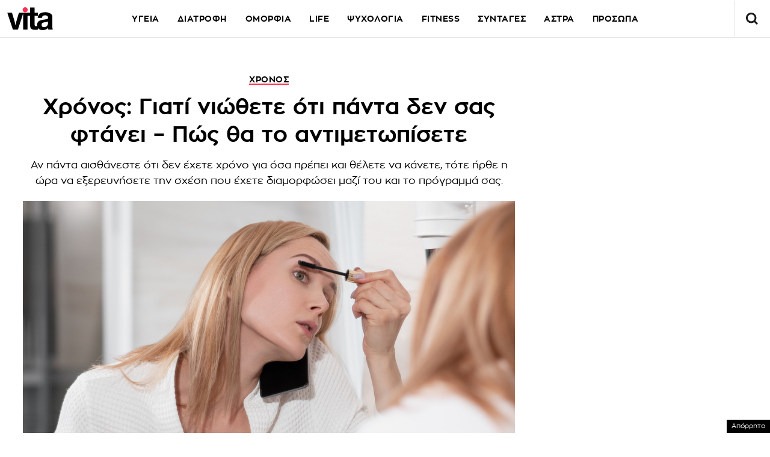

--- FILE ---
content_type: text/html; charset=UTF-8
request_url: https://www.vita.gr/2023/02/25/psixologia/xronos-giati-niothete-oti-panta-den-sas-ftanei-pos-tha-to-antimetopisete/
body_size: 41370
content:
<!DOCTYPE html>
<html lang="el">
<head>
  <meta charset="UTF-8">
  <meta name="viewport" content="width=device-width, initial-scale=1">
  <title>Χρόνος: Γιατί νιώθετε ότι πάντα δεν σας φτάνει - Πώς θα το αντιμετωπίσετε | Vita.gr</title>

  
    

  <link rel="icon" href="https://www.vita.gr/wp-content/themes/whsk_vitagr/common/icons/favicon.ico?v=1.2" type="image/x-icon" />
  <link rel="apple-touch-icon" sizes="57x57" href="https://www.vita.gr/wp-content/themes/whsk_vitagr/common/icons/apple-icon-57x57.png">
  <link rel="apple-touch-icon" sizes="60x60" href="https://www.vita.gr/wp-content/themes/whsk_vitagr/common/icons/apple-icon-60x60.png">
  <link rel="apple-touch-icon" sizes="72x72" href="https://www.vita.gr/wp-content/themes/whsk_vitagr/common/icons/apple-icon-72x72.png">
  <link rel="apple-touch-icon" sizes="76x76" href="https://www.vita.gr/wp-content/themes/whsk_vitagr/common/icons/apple-icon-76x76.png">
  <link rel="apple-touch-icon" sizes="114x114" href="https://www.vita.gr/wp-content/themes/whsk_vitagr/common/icons/apple-icon-114x114.png">
  <link rel="apple-touch-icon" sizes="120x120" href="https://www.vita.gr/wp-content/themes/whsk_vitagr/common/icons/apple-icon-120x120.png">
  <link rel="apple-touch-icon" sizes="144x144" href="https://www.vita.gr/wp-content/themes/whsk_vitagr/common/icons/apple-icon-144x144.png">
  <link rel="apple-touch-icon" sizes="152x152" href="https://www.vita.gr/wp-content/themes/whsk_vitagr/common/icons/apple-icon-152x152.png">
  <link rel="apple-touch-icon" sizes="180x180" href="https://www.vita.gr/wp-content/themes/whsk_vitagr/common/icons/apple-icon-180x180.png">
  <link rel="icon" type="image/png" sizes="192x192"  href="https://www.vita.gr/wp-content/themes/whsk_vitagr/common/icons/android-icon-192x192.png">
  <link rel="icon" type="image/png" sizes="32x32" href="https://www.vita.gr/wp-content/themes/whsk_vitagr/common/icons/favicon-32x32.png">
  <link rel="icon" type="image/png" sizes="96x96" href="https://www.vita.gr/wp-content/themes/whsk_vitagr/common/icons/favicon-96x96.png">
  <link rel="icon" type="image/png" sizes="16x16" href="https://www.vita.gr/wp-content/themes/whsk_vitagr/common/icons/favicon-16x16.png">
  <meta name="msapplication-TileColor" content="#ffffff">
  <meta name="msapplication-TileImage" content="https://www.vita.gr/wp-content/themes/whsk_vitagr/common/icons/ms-icon-144x144.png">
  <meta name="theme-color" content="#ffffff">
  
  <link rel="preconnect" href='https://fonts.googleapis.com'>
  <link rel="preconnect" href='https://fonts.gstatic.com'>
  <link rel="preconnect" href="https://quantcast.mgr.consensu.org">
  <link rel="preconnect" href="https://secure.quantserve.com">
  <link rel="preconnect" href="https://securepubads.g.doubleclick.net">
  <link rel="preconnect" href="https://pagead2.googlesyndication.com">
  <link rel="preconnect" href="https://tpc.googlesyndication.com">
  <link rel="preconnect" href="https://www.google-analytics.com">
  <link rel="preconnect" href="https://cdn.onesignal.com">
  <link rel="preconnect" href="https://ajax.googleapis.com">
  <link rel="dns-prefetch" href="https://quantcast.mgr.consensu.org">
  <link rel="dns-prefetch" href="https://secure.quantserve.com">
  <link rel="dns-prefetch" href="https://securepubads.g.doubleclick.net">
  <link rel="dns-prefetch" href="https://pagead2.googlesyndication.com">
  <link rel="dns-prefetch" href="https://tpc.googlesyndication.com">
  <link rel="dns-prefetch" href="https://www.google-analytics.com">
  <link rel="dns-prefetch" href="https://cdn.onesignal.com">
  <link rel="dns-prefetch" href="https://ajax.googleapis.com">
  
  <link rel="preload" href="/wp-content/themes/whsk_vitagr/common/fonts/regal/PFRegalDisplayPro-Italic.woff2" as="font" type="font/woff2" crossorigin="anonymous" />
  <link rel="preload" href="/wp-content/themes/whsk_vitagr/common/fonts/zona/regular/ZonaPro-Regular.woff" as="font" type="font/woff" crossorigin="anonymous" />
  <link rel="preload" href="/wp-content/themes/whsk_vitagr/common/fonts/zona/bold/ZonaPro-Bold.woff" as="font" type="font/woff" crossorigin="anonymous" />
  <link rel="preload" href="/wp-content/themes/whsk_vitagr/common/fonts/zona/thin/ZonaPro-Thin.woff" as="font" type="font/woff" crossorigin="anonymous" />
  <link rel="preload" href="/wp-content/themes/whsk_vitagr/common/fonts/zona/light/ZonaPro-Light.woff" as="font" type="font/woff" crossorigin="anonymous" />
  <link rel="preload" href="/wp-content/themes/whsk_vitagr/common/fonts/zona/extrabold/ZonaPro-ExtraBold.woff" as="font" type="font/woff" crossorigin="anonymous" />
  

  <script src="https://www.vita.gr/wp-content/cache/autoptimize/js/autoptimize_single_6d1b4944d4ebb96dd2e649b48d24fdea.js?v=1"></script>
  
<script async src="https://fundingchoicesmessages.google.com/i/pub-3451081775397713?ers=1"></script><script>(function() {function signalGooglefcPresent() {if (!window.frames['googlefcPresent']) {if (document.body) {const iframe = document.createElement('iframe'); iframe.style = 'width: 0; height: 0; border: none; z-index: -1000; left: -1000px; top: -1000px;'; iframe.style.display = 'none'; iframe.name = 'googlefcPresent'; document.body.appendChild(iframe);} else {setTimeout(signalGooglefcPresent, 0);}}}signalGooglefcPresent();})();</script>

<script>(function(){/*

 Copyright The Closure Library Authors.
 SPDX-License-Identifier: Apache-2.0
*/
'use strict';var aa=function(a){var b=0;return function(){return b<a.length?{done:!1,value:a[b++]}:{done:!0}}},ba="function"==typeof Object.create?Object.create:function(a){var b=function(){};b.prototype=a;return new b},k;if("function"==typeof Object.setPrototypeOf)k=Object.setPrototypeOf;else{var m;a:{var ca={a:!0},n={};try{n.__proto__=ca;m=n.a;break a}catch(a){}m=!1}k=m?function(a,b){a.__proto__=b;if(a.__proto__!==b)throw new TypeError(a+" is not extensible");return a}:null}
var p=k,q=function(a,b){a.prototype=ba(b.prototype);a.prototype.constructor=a;if(p)p(a,b);else for(var c in b)if("prototype"!=c)if(Object.defineProperties){var d=Object.getOwnPropertyDescriptor(b,c);d&&Object.defineProperty(a,c,d)}else a[c]=b[c];a.v=b.prototype},r=this||self,da=function(){},t=function(a){return a};var u;var w=function(a,b){this.g=b===v?a:""};w.prototype.toString=function(){return this.g+""};var v={},x=function(a){if(void 0===u){var b=null;var c=r.trustedTypes;if(c&&c.createPolicy){try{b=c.createPolicy("goog#html",{createHTML:t,createScript:t,createScriptURL:t})}catch(d){r.console&&r.console.error(d.message)}u=b}else u=b}a=(b=u)?b.createScriptURL(a):a;return new w(a,v)};var A=function(){return Math.floor(2147483648*Math.random()).toString(36)+Math.abs(Math.floor(2147483648*Math.random())^Date.now()).toString(36)};var B={},C=null;var D="function"===typeof Uint8Array;function E(a,b,c){return"object"===typeof a?D&&!Array.isArray(a)&&a instanceof Uint8Array?c(a):F(a,b,c):b(a)}function F(a,b,c){if(Array.isArray(a)){for(var d=Array(a.length),e=0;e<a.length;e++){var f=a[e];null!=f&&(d[e]=E(f,b,c))}Array.isArray(a)&&a.s&&G(d);return d}d={};for(e in a)Object.prototype.hasOwnProperty.call(a,e)&&(f=a[e],null!=f&&(d[e]=E(f,b,c)));return d}
function ea(a){return F(a,function(b){return"number"===typeof b?isFinite(b)?b:String(b):b},function(b){var c;void 0===c&&(c=0);if(!C){C={};for(var d="ABCDEFGHIJKLMNOPQRSTUVWXYZabcdefghijklmnopqrstuvwxyz0123456789".split(""),e=["+/=","+/","-_=","-_.","-_"],f=0;5>f;f++){var h=d.concat(e[f].split(""));B[f]=h;for(var g=0;g<h.length;g++){var l=h[g];void 0===C[l]&&(C[l]=g)}}}c=B[c];d=Array(Math.floor(b.length/3));e=c[64]||"";for(f=h=0;h<b.length-2;h+=3){var y=b[h],z=b[h+1];l=b[h+2];g=c[y>>2];y=c[(y&3)<<
4|z>>4];z=c[(z&15)<<2|l>>6];l=c[l&63];d[f++]=""+g+y+z+l}g=0;l=e;switch(b.length-h){case 2:g=b[h+1],l=c[(g&15)<<2]||e;case 1:b=b[h],d[f]=""+c[b>>2]+c[(b&3)<<4|g>>4]+l+e}return d.join("")})}var fa={s:{value:!0,configurable:!0}},G=function(a){Array.isArray(a)&&!Object.isFrozen(a)&&Object.defineProperties(a,fa);return a};var H;var J=function(a,b,c){var d=H;H=null;a||(a=d);d=this.constructor.u;a||(a=d?[d]:[]);this.j=d?0:-1;this.h=null;this.g=a;a:{d=this.g.length;a=d-1;if(d&&(d=this.g[a],!(null===d||"object"!=typeof d||Array.isArray(d)||D&&d instanceof Uint8Array))){this.l=a-this.j;this.i=d;break a}void 0!==b&&-1<b?(this.l=Math.max(b,a+1-this.j),this.i=null):this.l=Number.MAX_VALUE}if(c)for(b=0;b<c.length;b++)a=c[b],a<this.l?(a+=this.j,(d=this.g[a])?G(d):this.g[a]=I):(d=this.l+this.j,this.g[d]||(this.i=this.g[d]={}),(d=this.i[a])?
G(d):this.i[a]=I)},I=Object.freeze(G([])),K=function(a,b){if(-1===b)return null;if(b<a.l){b+=a.j;var c=a.g[b];return c!==I?c:a.g[b]=G([])}if(a.i)return c=a.i[b],c!==I?c:a.i[b]=G([])},M=function(a,b){var c=L;if(-1===b)return null;a.h||(a.h={});if(!a.h[b]){var d=K(a,b);d&&(a.h[b]=new c(d))}return a.h[b]};J.prototype.toJSON=function(){var a=N(this,!1);return ea(a)};
var N=function(a,b){if(a.h)for(var c in a.h)if(Object.prototype.hasOwnProperty.call(a.h,c)){var d=a.h[c];if(Array.isArray(d))for(var e=0;e<d.length;e++)d[e]&&N(d[e],b);else d&&N(d,b)}return a.g},O=function(a,b){H=b=b?JSON.parse(b):null;a=new a(b);H=null;return a};J.prototype.toString=function(){return N(this,!1).toString()};var P=function(a){J.call(this,a)};q(P,J);function ha(a){var b,c=(a.ownerDocument&&a.ownerDocument.defaultView||window).document,d=null===(b=c.querySelector)||void 0===b?void 0:b.call(c,"script[nonce]");(b=d?d.nonce||d.getAttribute("nonce")||"":"")&&a.setAttribute("nonce",b)};var Q=function(a,b){b=String(b);"application/xhtml+xml"===a.contentType&&(b=b.toLowerCase());return a.createElement(b)},R=function(a){this.g=a||r.document||document};R.prototype.appendChild=function(a,b){a.appendChild(b)};var S=function(a,b,c,d,e,f){try{var h=a.g,g=Q(a.g,"SCRIPT");g.async=!0;g.src=b instanceof w&&b.constructor===w?b.g:"type_error:TrustedResourceUrl";ha(g);h.head.appendChild(g);g.addEventListener("load",function(){e();d&&h.head.removeChild(g)});g.addEventListener("error",function(){0<c?S(a,b,c-1,d,e,f):(d&&h.head.removeChild(g),f())})}catch(l){f()}};var ia=r.atob("aHR0cHM6Ly93d3cuZ3N0YXRpYy5jb20vaW1hZ2VzL2ljb25zL21hdGVyaWFsL3N5c3RlbS8xeC93YXJuaW5nX2FtYmVyXzI0ZHAucG5n"),ja=r.atob("WW91IGFyZSBzZWVpbmcgdGhpcyBtZXNzYWdlIGJlY2F1c2UgYWQgb3Igc2NyaXB0IGJsb2NraW5nIHNvZnR3YXJlIGlzIGludGVyZmVyaW5nIHdpdGggdGhpcyBwYWdlLg=="),ka=r.atob("RGlzYWJsZSBhbnkgYWQgb3Igc2NyaXB0IGJsb2NraW5nIHNvZnR3YXJlLCB0aGVuIHJlbG9hZCB0aGlzIHBhZ2Uu"),la=function(a,b,c){this.h=a;this.j=new R(this.h);this.g=null;this.i=[];this.l=!1;this.o=b;this.m=c},V=function(a){if(a.h.body&&!a.l){var b=
function(){T(a);r.setTimeout(function(){return U(a,3)},50)};S(a.j,a.o,2,!0,function(){r[a.m]||b()},b);a.l=!0}},T=function(a){for(var b=W(1,5),c=0;c<b;c++){var d=X(a);a.h.body.appendChild(d);a.i.push(d)}b=X(a);b.style.bottom="0";b.style.left="0";b.style.position="fixed";b.style.width=W(100,110).toString()+"%";b.style.zIndex=W(2147483544,2147483644).toString();b.style["background-color"]=ma(249,259,242,252,219,229);b.style["box-shadow"]="0 0 12px #888";b.style.color=ma(0,10,0,10,0,10);b.style.display=
"flex";b.style["justify-content"]="center";b.style["font-family"]="Roboto, Arial";c=X(a);c.style.width=W(80,85).toString()+"%";c.style.maxWidth=W(750,775).toString()+"px";c.style.margin="24px";c.style.display="flex";c.style["align-items"]="flex-start";c.style["justify-content"]="center";d=Q(a.j.g,"IMG");d.className=A();d.src=ia;d.style.height="24px";d.style.width="24px";d.style["padding-right"]="16px";var e=X(a),f=X(a);f.style["font-weight"]="bold";f.textContent=ja;var h=X(a);h.textContent=ka;Y(a,
e,f);Y(a,e,h);Y(a,c,d);Y(a,c,e);Y(a,b,c);a.g=b;a.h.body.appendChild(a.g);b=W(1,5);for(c=0;c<b;c++)d=X(a),a.h.body.appendChild(d),a.i.push(d)},Y=function(a,b,c){for(var d=W(1,5),e=0;e<d;e++){var f=X(a);b.appendChild(f)}b.appendChild(c);c=W(1,5);for(d=0;d<c;d++)e=X(a),b.appendChild(e)},W=function(a,b){return Math.floor(a+Math.random()*(b-a))},ma=function(a,b,c,d,e,f){return"rgb("+W(Math.max(a,0),Math.min(b,255)).toString()+","+W(Math.max(c,0),Math.min(d,255)).toString()+","+W(Math.max(e,0),Math.min(f,
255)).toString()+")"},X=function(a){a=Q(a.j.g,"DIV");a.className=A();return a},U=function(a,b){0>=b||null!=a.g&&0!=a.g.offsetHeight&&0!=a.g.offsetWidth||(na(a),T(a),r.setTimeout(function(){return U(a,b-1)},50))},na=function(a){var b=a.i;var c="undefined"!=typeof Symbol&&Symbol.iterator&&b[Symbol.iterator];b=c?c.call(b):{next:aa(b)};for(c=b.next();!c.done;c=b.next())(c=c.value)&&c.parentNode&&c.parentNode.removeChild(c);a.i=[];(b=a.g)&&b.parentNode&&b.parentNode.removeChild(b);a.g=null};var pa=function(a,b,c,d,e){var f=oa(c),h=function(l){l.appendChild(f);r.setTimeout(function(){f?(0!==f.offsetHeight&&0!==f.offsetWidth?b():a(),f.parentNode&&f.parentNode.removeChild(f)):a()},d)},g=function(l){document.body?h(document.body):0<l?r.setTimeout(function(){g(l-1)},e):b()};g(3)},oa=function(a){var b=document.createElement("div");b.className=a;b.style.width="1px";b.style.height="1px";b.style.position="absolute";b.style.left="-10000px";b.style.top="-10000px";b.style.zIndex="-10000";return b};var L=function(a){J.call(this,a)};q(L,J);var qa=function(a){J.call(this,a)};q(qa,J);var ra=function(a,b){this.l=a;this.m=new R(a.document);this.g=b;this.i=K(this.g,1);b=M(this.g,2);this.o=x(K(b,4)||"");this.h=!1;b=M(this.g,13);b=x(K(b,4)||"");this.j=new la(a.document,b,K(this.g,12))};ra.prototype.start=function(){sa(this)};
var sa=function(a){ta(a);S(a.m,a.o,3,!1,function(){a:{var b=a.i;var c=r.btoa(b);if(c=r[c]){try{var d=O(P,r.atob(c))}catch(e){b=!1;break a}b=b===K(d,1)}else b=!1}b?Z(a,K(a.g,14)):(Z(a,K(a.g,8)),V(a.j))},function(){pa(function(){Z(a,K(a.g,7));V(a.j)},function(){return Z(a,K(a.g,6))},K(a.g,9),K(a.g,10),K(a.g,11))})},Z=function(a,b){a.h||(a.h=!0,a=new a.l.XMLHttpRequest,a.open("GET",b,!0),a.send())},ta=function(a){var b=r.btoa(a.i);a.l[b]&&Z(a,K(a.g,5))};(function(a,b){r[a]=function(c){for(var d=[],e=0;e<arguments.length;++e)d[e-0]=arguments[e];r[a]=da;b.apply(null,d)}})("__h82AlnkH6D91__",function(a){"function"===typeof window.atob&&(new ra(window,O(qa,window.atob(a)))).start()});}).call(this);

window.__h82AlnkH6D91__("[base64]/[base64]/[base64]/[base64]");</script>

<link rel="preconnect" href="https://tags.crwdcntrl.net">
  <link rel="preconnect" href="https://bcp.crwdcntrl.net">
  <link rel="preconnect" href="https://c.ltmsphrcl.net">
  <link rel="dns-prefetch" href="https://tags.crwdcntrl.net">
  <link rel="dns-prefetch" href="https://bcp.crwdcntrl.net">
  <link rel="dns-prefetch" href="https://c.ltmsphrcl.net">

  <script>
    ! function() {
      window.googletag = window.googletag || {};
      window.googletag.cmd = window.googletag.cmd || [];
      var audTargetingKey = 'lotame';
      var panoramaIdTargetingKey = 'lpanoramaid';
      var lotameClientId = '17932';
      var audLocalStorageKey = 'lotame_' + lotameClientId + '_auds';

      // Immediately load audiences and Panorama ID from local storage
      try {
        var storedAuds = window.localStorage.getItem(audLocalStorageKey) || '';
        if (storedAuds) {
          googletag.cmd.push(function() {
            window.googletag.pubads().setTargeting(audTargetingKey, storedAuds.split(','));
          });
        }

        var localStoragePanoramaID = window.localStorage.getItem('panoramaId') || '';
        if (localStoragePanoramaID) {
          googletag.cmd.push(function() {
              window.googletag.pubads().setTargeting(panoramaIdTargetingKey, localStoragePanoramaID);
          });
        }
      } catch(e) {
      }

      // Callback when targeting audience is ready to push latest audience data
      var audienceReadyCallback = function (profile) {

        // Get audiences as an array
        var lotameAudiences = profile.getAudiences() || [];

        // Set the new target audiences for call to Google
        googletag.cmd.push(function() {
          window.googletag.pubads().setTargeting(audTargetingKey, lotameAudiences);
        });

        // Get the PanoramaID to set at Google
        var lotamePanoramaID = profile.getPanorama().getId() || '';
        if (lotamePanoramaID) {
          googletag.cmd.push(function() {
            window.googletag.pubads().setTargeting(panoramaIdTargetingKey, lotamePanoramaID);
          });
        }
      };

      // Lotame Config
      var lotameTagInput = {
        data: {
          behaviors: {
          int: ["Category: psixologia","Category: psixologia :: Subcategory: "]          },          
        },
        config: {
          audienceLocalStorage: audLocalStorageKey,
          onProfileReady: audienceReadyCallback
        }
      };

      // Lotame initialization
      var lotameConfig = lotameTagInput.config || {};
      var namespace = window['lotame_' + lotameClientId] = {};
      namespace.config = lotameConfig;
      namespace.data = lotameTagInput.data || {};
      namespace.cmd = namespace.cmd || [];
    } ();
  </script>
  <script async src="https://tags.crwdcntrl.net/lt/c/17932/lt.min.js"></script>  <script>
!function (n) { "use strict"; function d(n, t) { var r = (65535 & n) + (65535 & t); return (n >> 16) + (t >> 16) + (r >> 16) << 16 | 65535 & r } function f(n, t, r, e, o, u) { return d((u = d(d(t, n), d(e, u))) << o | u >>> 32 - o, r) } function l(n, t, r, e, o, u, c) { return f(t & r | ~t & e, n, t, o, u, c) } function g(n, t, r, e, o, u, c) { return f(t & e | r & ~e, n, t, o, u, c) } function v(n, t, r, e, o, u, c) { return f(t ^ r ^ e, n, t, o, u, c) } function m(n, t, r, e, o, u, c) { return f(r ^ (t | ~e), n, t, o, u, c) } function c(n, t) { var r, e, o, u; n[t >> 5] |= 128 << t % 32, n[14 + (t + 64 >>> 9 << 4)] = t; for (var c = 1732584193, f = -271733879, i = -1732584194, a = 271733878, h = 0; h < n.length; h += 16)c = l(r = c, e = f, o = i, u = a, n[h], 7, -680876936), a = l(a, c, f, i, n[h + 1], 12, -389564586), i = l(i, a, c, f, n[h + 2], 17, 606105819), f = l(f, i, a, c, n[h + 3], 22, -1044525330), c = l(c, f, i, a, n[h + 4], 7, -176418897), a = l(a, c, f, i, n[h + 5], 12, 1200080426), i = l(i, a, c, f, n[h + 6], 17, -1473231341), f = l(f, i, a, c, n[h + 7], 22, -45705983), c = l(c, f, i, a, n[h + 8], 7, 1770035416), a = l(a, c, f, i, n[h + 9], 12, -1958414417), i = l(i, a, c, f, n[h + 10], 17, -42063), f = l(f, i, a, c, n[h + 11], 22, -1990404162), c = l(c, f, i, a, n[h + 12], 7, 1804603682), a = l(a, c, f, i, n[h + 13], 12, -40341101), i = l(i, a, c, f, n[h + 14], 17, -1502002290), c = g(c, f = l(f, i, a, c, n[h + 15], 22, 1236535329), i, a, n[h + 1], 5, -165796510), a = g(a, c, f, i, n[h + 6], 9, -1069501632), i = g(i, a, c, f, n[h + 11], 14, 643717713), f = g(f, i, a, c, n[h], 20, -373897302), c = g(c, f, i, a, n[h + 5], 5, -701558691), a = g(a, c, f, i, n[h + 10], 9, 38016083), i = g(i, a, c, f, n[h + 15], 14, -660478335), f = g(f, i, a, c, n[h + 4], 20, -405537848), c = g(c, f, i, a, n[h + 9], 5, 568446438), a = g(a, c, f, i, n[h + 14], 9, -1019803690), i = g(i, a, c, f, n[h + 3], 14, -187363961), f = g(f, i, a, c, n[h + 8], 20, 1163531501), c = g(c, f, i, a, n[h + 13], 5, -1444681467), a = g(a, c, f, i, n[h + 2], 9, -51403784), i = g(i, a, c, f, n[h + 7], 14, 1735328473), c = v(c, f = g(f, i, a, c, n[h + 12], 20, -1926607734), i, a, n[h + 5], 4, -378558), a = v(a, c, f, i, n[h + 8], 11, -2022574463), i = v(i, a, c, f, n[h + 11], 16, 1839030562), f = v(f, i, a, c, n[h + 14], 23, -35309556), c = v(c, f, i, a, n[h + 1], 4, -1530992060), a = v(a, c, f, i, n[h + 4], 11, 1272893353), i = v(i, a, c, f, n[h + 7], 16, -155497632), f = v(f, i, a, c, n[h + 10], 23, -1094730640), c = v(c, f, i, a, n[h + 13], 4, 681279174), a = v(a, c, f, i, n[h], 11, -358537222), i = v(i, a, c, f, n[h + 3], 16, -722521979), f = v(f, i, a, c, n[h + 6], 23, 76029189), c = v(c, f, i, a, n[h + 9], 4, -640364487), a = v(a, c, f, i, n[h + 12], 11, -421815835), i = v(i, a, c, f, n[h + 15], 16, 530742520), c = m(c, f = v(f, i, a, c, n[h + 2], 23, -995338651), i, a, n[h], 6, -198630844), a = m(a, c, f, i, n[h + 7], 10, 1126891415), i = m(i, a, c, f, n[h + 14], 15, -1416354905), f = m(f, i, a, c, n[h + 5], 21, -57434055), c = m(c, f, i, a, n[h + 12], 6, 1700485571), a = m(a, c, f, i, n[h + 3], 10, -1894986606), i = m(i, a, c, f, n[h + 10], 15, -1051523), f = m(f, i, a, c, n[h + 1], 21, -2054922799), c = m(c, f, i, a, n[h + 8], 6, 1873313359), a = m(a, c, f, i, n[h + 15], 10, -30611744), i = m(i, a, c, f, n[h + 6], 15, -1560198380), f = m(f, i, a, c, n[h + 13], 21, 1309151649), c = m(c, f, i, a, n[h + 4], 6, -145523070), a = m(a, c, f, i, n[h + 11], 10, -1120210379), i = m(i, a, c, f, n[h + 2], 15, 718787259), f = m(f, i, a, c, n[h + 9], 21, -343485551), c = d(c, r), f = d(f, e), i = d(i, o), a = d(a, u); return [c, f, i, a] } function i(n) { for (var t = "", r = 32 * n.length, e = 0; e < r; e += 8)t += String.fromCharCode(n[e >> 5] >>> e % 32 & 255); return t } function a(n) { var t = []; for (t[(n.length >> 2) - 1] = void 0, e = 0; e < t.length; e += 1)t[e] = 0; for (var r = 8 * n.length, e = 0; e < r; e += 8)t[e >> 5] |= (255 & n.charCodeAt(e / 8)) << e % 32; return t } function e(n) { for (var t, r = "0123456789abcdef", e = "", o = 0; o < n.length; o += 1)t = n.charCodeAt(o), e += r.charAt(t >>> 4 & 15) + r.charAt(15 & t); return e } function r(n) { return unescape(encodeURIComponent(n)) } function o(n) { return i(c(a(n = r(n)), 8 * n.length)) } function u(n, t) { return function (n, t) { var r, e = a(n), o = [], u = []; for (o[15] = u[15] = void 0, 16 < e.length && (e = c(e, 8 * n.length)), r = 0; r < 16; r += 1)o[r] = 909522486 ^ e[r], u[r] = 1549556828 ^ e[r]; return t = c(o.concat(a(t)), 512 + 8 * t.length), i(c(u.concat(t), 640)) }(r(n), r(t)) } function t(n, t, r) { return t ? r ? u(t, n) : e(u(t, n)) : r ? o(n) : e(o(n)) } "function" == typeof define && define.amd ? define(function () { return t }) : "object" == typeof module && module.exports ? module.exports = t : n.md5 = t }(this);

function uuidv4() {
    return ([1e7] + -1e3 + -4e3 + -8e3 + -1e11).replace(/[018]/g, c =>
        (c ^ crypto.getRandomValues(new Uint8Array(1))[0] & 15 >> c / 4).toString(16)
    );
}

function setPPIDCookie() {
    document.cookie = "_ppid=" + md5(uuidv4()) + ";path=/";
}

function clearPPIDCookie() {
    document.cookie = "_ppid=;path=/;expires=Thu, 01 Jan 1970 00:00:01 GMT";
}

function getPPIDCookie() {
    let name = "_ppid=";
    let ca = document.cookie.split(';');
    for (let i = 0; i < ca.length; i++) {
        let c = ca[i].trim();
        if (c.indexOf(name) == 0) {
            return c.substring(name.length, c.length);
        }
    }
    return "";
}

function quantcastTrackEvent(eventName) {
    let ppid = getPPIDCookie();
    if (ppid === "") {
        setPPIDCookie();
    }
    if (typeof __qc !== 'undefined') {
        __qc.event({
            type: 'custom',
            eventType: eventName
        });
    }
}

// Wait for TCF API to load
let tcfCheckInterval = setInterval(() => {
    if (typeof window.__tcfapi !== 'undefined') {
        clearInterval(tcfCheckInterval); // Stop checking once __tcfapi is available

        window.__tcfapi('addEventListener', 2, function(tcData, success) {
            if (success && (tcData.eventStatus === 'useractioncomplete' || tcData.eventStatus === 'tcloaded')) {
                const hasPurposeOneConsent = tcData.purpose.consents['1']; // Purpose 1: Storage & Access
                
                if (hasPurposeOneConsent) {
                    console.log("Consent given for Purpose 1 - Setting PPID");
                    quantcastTrackEvent('Personalized Ad Consent Given');
                } else {
                    console.log("No consent for Purpose 1 - Clearing PPID");
                    clearPPIDCookie();
                }
            }
        });
    }
}, 500); // Check every 500ms

// Stop checking after 5 seconds
setTimeout(() => clearInterval(tcfCheckInterval), 5000);
    
</script>
   



<script>
    window.skinSize = 'small';
    var w = window.innerWidth || document.documentElement.clientWidth || document.body.clientWidth;
    if (w > 1000) {
        window.skinSize = 'large';
    }
    if (w <= 668) {
        var platform = 'mobile';
    } else {
        var platform = 'desktop';
    }

    // function display320() {
    //     googletag.cmd.push(function() {
    //         googletag.display('320x50_bottom_2')
    //     });
    //     display320 = function() {}
    // }

    function ways() {
        const f = $(".das-mmiddle");
        const d = $("#das-mmiddle-wp");
        var waypoint = new Waypoint({
            element: d[0],
            handler: function(n) {
                "up" === n ? f.addClass('ups') : "down" === n && f.removeClass('ups');
                //display320()
            },
            offset: function() {
                return window.innerHeight
            }
        })
    }
</script>
<script async='async' src='https://securepubads.g.doubleclick.net/tag/js/gpt.js'></script>
<script>
    var googletag = googletag || {};
    googletag.cmd = googletag.cmd || [];
</script>
<script src="https://www.alteregomedia.org/files/js/gtags.js?v=1"></script>
<script>
    var plink = "https://www.vita.gr/2023/02/25/psixologia/xronos-giati-niothete-oti-panta-den-sas-ftanei-pos-tha-to-antimetopisete";
            var title = 'Χρόνος: Γιατί νιώθετε ότι πάντα δεν σας φτάνει &amp;#8211; Πώς θα το αντιμετωπίσετε';
    var summary = 'Αν πάντα αισθάνεστε ότι δεν έχετε χρόνο για όσα πρέπει και θέλετε να κάνετε, τότε ήρθε η ώρα να εξερευνήσετε την σχέση που έχετε διαμορφώσει μαζί του και το πρόγραμμά σας.';
        var text = 'Η καθημερινότητά μας είναι γεμάτη από προσωπικές και επαγγελματικές υποχρεώσεις και δεσμεύσεις, που παρά την σκληρή μας προσπάθεια, φαίνεται ότι μόνο αυξάνονται παρά να μειώνονται. Αν νιώθετε ότι δεν έχετε ποτέ αρκετό χρόνο, για να κάνετε όλα όσα πρέπει και θέλετε, σίγουρα δεν είστε μόνοι. Αμέτρητα άτομα βιώνουν αυτό που οι ειδικοί ονομάζουν «ανέχεια χρόνου», την αίσθηση δηλαδή ότι έχετε πολύ λίγο χρόνο διαθέσιμο για να τον αφιερώσετε σε πράγματα που θέλετε να κάνετε, όπως ορίζεται σε άρθρο ανασκόπησης που έχει δημοσιευθεί στο Nature Human Behavior. Διαβάστε επίσης: «Ανέχεια του χρόνου»: Γιατί ποτέ δεν μας «φτάνει» ο χρόνοςgoogletag.cmd.push(function() { googletag.display("300x250_m1"); });googletag.cmd.push(function() {googletag.display("300x250_middle_1")}) Αλλά από που προέρχεται αυτή η αίσθηση δεδομένου ότι όλοι έχουν 24 ώρες την ημέρα; Γιατί αισθάνεστε ότι «ξεμένετε» από χρόνο Τρεις είναι οι βασικοί παράγοντες πίσω από το φαινόμενο της ανέχειας του χρόνου: 1. Προσπαθείτε να κάνετε (πάρα) πολλά Αυτό μπορεί να ακούγεται προφανές, αλλά μην το υποτιμάτε. Όσο περισσότερο προσπαθείτε να βάλετε στην ημέρα σας, τόσο πιο απασχολημένος θα νιώθετε και τόσο λιγότερο χρόνο θα έχετε.googletag.cmd.push(function() { googletag.display("300x250_m2"); }); Αν και μπορεί να φαίνεται ότι η εύκολη λύση είναι να κάνετε λιγότερα, ξέρουμε ότι εύκολα το λέμε αλλά δύσκολα μπορούμε να το κάνουμε. Για αυτό είναι σημαντικό να βάζετε προτεραιότητες αλλά και όρια. Θυμηθείτε ότι το να κάνετε πολλά και διαφορετικά πράγματα δεν είναι η μόνη αξία που προσφέρει ο χρόνος. Η εμπειρία σας έχει επίσης σημασία. Υπάρχει αξία μερικές φορές στο να μειώνετε ταχύτητα και απλά να είστε συνειδητοί, χωρίς να πρέπει να κάνετε κάτι συγκεκριμένο.googletag.cmd.push(function() { googletag.display("300x250_middle_2"); }); 2. Βλέπετε τον χρόνο σαν εχθρό σας Συχνά λέμε στον εαυτό μας ιστορίες που μας κάνουν να νιώθουμε ακόμα πιο έντονα ότι ο χρόνος δεν είναι αρκετός. Ίσως πιστεύουμε ότι το πρόβλημα είναι ότι δεν έχουμε αρκετό χρόνο και ότι θα νιώθαμε πιο χαλαροί με 25 ή 26 ώρες την ημέρα. Η αλήθεια είναι όμως ότι θα νιώθαμε εξίσου πιεσμένοι με μια μεγαλύτερη μέρα γιατί θα προσπαθούσαμε να βάλουμε περισσότερα σε αυτήν. Από την άλλη μπορεί να αισθάνεστε ότι τα πράγματα που κάνετε παίρνουν πολύ περισσότερο χρόνο από όσο θα έπρεπε. Σε αυτήν την περίπτωση, είναι σημαντικό να ρίξετε τους γρήγορους ρυθμούς και να συνειδητοποιήσετε ότι μερικές φορές τα πράγματα δεν παίρνουν και τόσο πολύ χρόνο. Όταν κάνουμε τον χρόνο εχθρό, είναι βέβαιο ότι θα χάσουμε, γιατί τα πράγματα παίρνουν όσο χρειάζονται και ο χρόνος δεν επιβραδύνεται ποτέ. Ευτυχώς, μπορούμε να αλλάξουμε τη σχέση μας με τον χρόνο, ώστε να μην παλεύουμε πλέον εναντίον του. 3. Το μυαλό σας «τρέχει» στο μέλλον Όταν είστε πολύ απασχολημένοι και σκέφτεστε διαρκώς ότι πρέπει να κάνετε περισσότερα, είναι πιθανό να καταλήξετε να βιάζεστε να φτάσετε διαρκώς στο επόμενο πράγμα που πρέπει να κάνετε.googletag.cmd.push(function() { googletag.display("300x250_middle_3"); }); Το σώμα σας είναι παρόν, αλλά το μυαλό σας είναι στο μέλλον. Πρέπει να ντυθώ για να φάω και να πάω στην δουλειά. Πρέπει να τελειώσω την δουλειά για να πάω γυμναστήριο και μετά σπίτι. Πρέπει να πάω σπίτι για να κοιμηθώ νωρίς και να ξυπνήσω νωρίς. Εάν αυτός ο φαύλος κύκλος σκέψεων είναι γνώριμος τότε είναι πιθανό να βιώνετε ακόμα περισσότερο στρες, επειδή αυτή η συνήθεια μεγεθύνει οτιδήποτε άλλο πρέπει να κάνουμε και δεν μπορούμε να κάνουμε αυτή τη στιγμή. Επίσης παρεμποδίζει κάθε απόλαυση που θα μπορούσαμε να βρούμε σε αυτό που συμβαίνει αυτή τη στιγμή. Πώς θα σταματήσετε να βιάζεστε Αν ψάχνετε τρόπους για να ανακουφίσετε την αίσθηση της ανέχειας του χρόνου, δεν χρειάζεται να κάνετε δραματικές αλλαγές στη καθημερινότητά σας. Αντ’αυτού, μπορείτε να δοκιμάσετε: Κάντε ένα μικρό διάλειμμα μεταξύ των διαφορετικών δραστηριοτήτων: Ακόμα και τις πιο «γεμάτες» μέρες σας, δοκιμάστε να αφιερώσετε ένα λεπτό για να πάρετε μερικές βαθιές αργές αναπνοές μεταξύ όσων έχετε να κάνετε. Μειώστε τον αριθμό των δραστηριοτήτων στην καθημερινή σας λίστα υποχρεώσεων σε εκείνες που είναι πραγματικά απαραίτητες και εστιάστε στο να τις κάνετε καλά. Για παράδειγμα, επιλέξτε τις τρεις κορυφαίες προτεραιότητές σας για την ημέρα και θεωρήστε οτιδήποτε επιπλέον πετύχετε ως «μπόνους». Παρατηρήστε τις υποθέσεις που κάνετε όσον αφορά την παραγωγικότητα και την αυτοεκτίμησή σας. Υπενθυμίστε στον εαυτό σας ότι η αξία σας δεν βασίζεται στο άθροισμα των όσων επιτυγχάνετε κάθε μέρα.';
        var tags = 'ΧΡΟΝΟΣ';
            try {setas()} catch (e) {var lineitemids = ''; var adserver = ''}
    googletag.cmd.push(function() {
        var mtoph = 50;
        var header_mapping = googletag.sizeMapping().addSize([0, 0], []).addSize([670, 200], [[970, 250], [970, 90], [728, 90], [1000, 250]]).build();
        var right_mapping = googletag.sizeMapping().addSize([0, 0], []).addSize([875, 200], [[300, 250], [300, 450], [300, 600]]).build();
        var over_mapping = googletag.sizeMapping().addSize([0, 0], []).addSize([669, 200], [1, 1]).build();
        var textlink_mapping = googletag.sizeMapping().addSize([0, 0], []).addSize([600, 200], [[520, 40],[300, 250]]).build();
        var mapping_320 = googletag.sizeMapping().addSize([0, 0], [320, 50]).addSize([668, 0], []).build();
        var middle_mapping = googletag.sizeMapping().addSize([0, 0], []).addSize([300, 250], [[300, 250]]).addSize([300, 500], [[300, 600], [300, 250]]).addSize([668, 0], []).build();
        var bottom_mapping = googletag.sizeMapping().addSize([0, 0], []).addSize([300, 250], [[320, 50], [300, 250], [300, 450]]).addSize([300, 500], [[320, 50], [300, 250], [300, 450], [300, 600]]).addSize([668, 0], []).build();
        var bottom_mapping_new = googletag.sizeMapping().addSize([0, 0], [320, 50]).addSize([670, 200], []).build();
        googletag.defineSlot('/28509845/vita_group/vita_inside_mobile_bottom_anchor', [320, 50], '320x50_bottom_sticky').defineSizeMapping(bottom_mapping_new).addService(googletag.pubads());
        googletag.defineSlot('/28509845/vita_group/vita_inside_320x50_top', [1, 1], '320x50_top').defineSizeMapping(mapping_320).addService(googletag.pubads());
                googletag.defineSlot('/28509845/vita_group/vita_mobile_300x250_middle', [[300, 600], [300, 250]], '300x250_middle_1').defineSizeMapping(middle_mapping).addService(googletag.pubads());
        googletag.defineSlot('/28509845/vita_group/vita_inside_300x250_m1', [[300, 250], [520, 40]], '300x250_m1').defineSizeMapping(textlink_mapping).addService(googletag.pubads());
        googletag.defineSlot('/28509845/vita_group/vita_inside_300x250_m2', [[300, 250], [520, 40]], '300x250_m2').defineSizeMapping(textlink_mapping).addService(googletag.pubads());
        googletag.defineSlot('/28509845/vita_group/vita_mobile_300x250_middle_2', [[300, 600], [300, 250]], '300x250_middle_2').defineSizeMapping(middle_mapping).addService(googletag.pubads());
        googletag.defineSlot('/28509845/vita_group/vita_mobile_300x250_middle_3', [[300, 600], [300, 250]], '300x250_middle_3').defineSizeMapping(middle_mapping).addService(googletag.pubads());
                googletag.defineSlot('/28509845/vita_group/vita_1x1_over', [1, 1], '1x1_over').defineSizeMapping(over_mapping).addService(googletag.pubads());
        // googletag.defineSlot('/28509845/vita_group/vita_inside_970x90_top', [[970, 250], [970, 90], [728, 90], [1000, 250]], '970x90_top').defineSizeMapping(header_mapping).addService(googletag.pubads());
        googletag.defineSlot('/28509845/vita_group/vita_inside_300x250_r1', [[300, 250], [300, 450], [300, 600]], '300x250_r1').defineSizeMapping(right_mapping).addService(googletag.pubads());
        googletag.defineSlot('/28509845/vita_group/vita_inside_300x250_r2', [[300, 250], [300, 450], [300, 600]], '300x250_r2').defineSizeMapping(right_mapping).addService(googletag.pubads());
        googletag.defineSlot('/28509845/vita_group/vita_inside_300x250_r3', [[300, 250], [300, 450], [300, 600]], '300x250_r3').defineSizeMapping(right_mapping).addService(googletag.pubads());
//         googletag.defineSlot('/28509845/vita_group/vita_inside_300x250_r4', [[300, 250], [300, 450], [300, 600]], '300x250_r4').defineSizeMapping(right_mapping).addService(googletag.pubads());
//         googletag.defineSlot('/28509845/vita_group/vita_inside_300x250_r5', [[300, 250], [300, 450], [300, 600]], '300x250_r5').defineSizeMapping(right_mapping).addService(googletag.pubads());
//         googletag.defineSlot('/28509845/vita_group/vita_inside_300x250_r6', [[300, 250], [300, 450], [300, 600]], '300x250_r6').defineSizeMapping(right_mapping).addService(googletag.pubads())
        var islot = googletag.defineOutOfPageSlot('/28509845/vita_group/vita_interstitial', googletag.enums.OutOfPageFormat.INTERSTITIAL);
        if (islot) {islot.addService(googletag.pubads());}
                googletag.defineSlot('/28509845/vita_group/vita_textlink_1', [[300, 250], [300, 450], [520, 40]], 'textlink_1').defineSizeMapping(textlink_mapping).addService(googletag.pubads());
        googletag.defineSlot('/28509845/vita_group/vita_inside_320x50_bottom', [[320, 50], [300, 250], [300, 450], [300, 600]], '320x50_bottom').defineSizeMapping(bottom_mapping).addService(googletag.pubads());
        googletag.defineSlot('/28509845/vita_group/vita_inside_320x50_bottom_2', [[320, 50], [300, 250], [300, 450], [300, 600]], '320x50_bottom_2').defineSizeMapping(bottom_mapping).addService(googletag.pubads());
                googletag.pubads().setTargeting('Item_Id', '351370');
                googletag.pubads().setTargeting('Category', 'psixologia');
        googletag.pubads().setTargeting('SubCategory', '');
        
                googletag.pubads().setTargeting('Tags', ['ΧΡΟΝΟΣ']);
                googletag.pubads().setTargeting('AdServer', adserver);
        googletag.pubads().setTargeting('Skin', skinSize);
        googletag.pubads().setTargeting('Platform', platform);
                googletag.pubads().setTargeting('Length', 'large');
        googletag.pubads().collapseEmptyDivs(true);
        
		googletag.pubads().enableVideoAds();
        googletag.pubads().addEventListener('slotRenderEnded', function(event) {
        if(event.slot.getSlotElementId() === '320x50_top' && !event.isEmpty && event.size[1] >= 51 ){mtoph=100}
        // if (event.slot.getSlotElementId() === '300x250_middle') {ways();}
        if (event.slot.getSlotElementId() === '320x50_bottom_sticky') {if (!event.isEmpty) {$(".googlefc").css({ "left": "0", "right": "auto" })}};
        if (event.slot.getSlotElementId() === '300x250_r1' || event.slot.getSlotElementId() === '300x250_middle_1' || event.slot.getSlotElementId() === '300x250_middle_home') 
        {if (!event.isEmpty && lineitemids.includes(event.lineItemId, 0) || !event.isEmpty && orderids.includes(event.campaignId, 0)) {pgm300();}};

        if (event.slot.getSlotElementId() === '300x250_middle_2') {if (!event.isEmpty && lineitemids.includes(event.lineItemId, 0) || !event.isEmpty && orderids.includes(event.campaignId, 0)) {pgm300a("300x250_middle_2");}};
       if (event.slot.getSlotElementId() === '300x250_middle_3') {if (!event.isEmpty && lineitemids.includes(event.lineItemId, 0) || !event.isEmpty && orderids.includes(event.campaignId, 0)) {pgm300a("300x250_middle_3");}};
       if (event.slot.getSlotElementId() === '320x50_bottom') {if (!event.isEmpty && lineitemids.includes(event.lineItemId, 0) || !event.isEmpty && orderids.includes(event.campaignId, 0)) {pgm300a("320x50_bottom");}};
       if (event.slot.getSlotElementId() === '320x50_bottom_2') {if (!event.isEmpty && lineitemids.includes(event.lineItemId, 0) || !event.isEmpty && orderids.includes(event.campaignId, 0)) {pgm300a("320x50_bottom_2");}};

        if (event.slot.getSlotElementId() === '320x50_top')  {if (!event.isEmpty && mlineitemids.includes(event.lineItemId, 0) || !event.isEmpty && morderids.includes(event.campaignId, 0)) {pgm320(mtoph);}}
        if (event.slot.getSlotElementId() === '970x90_top')  {if (!event.isEmpty && xlineitemids.includes(event.lineItemId, 0) || !event.isEmpty && xorderids.includes(event.campaignId, 0)) {pgm970();}}});
        googletag.pubads().setCentering(true);
        var ppid = getPPIDCookie();
        if (ppid != "") {
            googletag.pubads().setPublisherProvidedId(ppid);
        }
        // googletag.enableServices();

                        googletag.enableServices();
                
        googletag.display(islot);
    });

    var invideoslot = '/28509845/vita_group/vita_640vast';
    var randomNumber = Math.floor(10000000000 + Math.random() * 90000000000);
        var optionsString = 'Category=psixologia&SubCategory=&Item_Id=351370&Tags=ΧΡΟΝΟΣ&Length=large&Skin=' + skinSize + '&Platform=' + platform + '&AdServer=' + adserver;
    var optionsUri = 'https://pubads.g.doubleclick.net/gampad/ads?sz=640x480%7C400x300&ad_type=audio_video&iu='+ invideoslot+'&impl=s&gdfp_req=1&vpmute=1&plcmt=2&vpos=preroll&env=vp&output=vast&unviewed_position_start=1&url='+ encodeURIComponent(plink) +'&description_url='+ encodeURIComponent(plink) +'&correlator='+ randomNumber +'&ciu_szs=640x360&cust_params=' + encodeURIComponent(optionsString);
    
    var options = {
        id: 'content_video',
        adTagUrl: optionsUri
    };
</script>

  
  <meta name='robots' content='index, follow, max-image-preview:large, max-snippet:-1, max-video-preview:-1' />

	<!-- This site is optimized with the Yoast SEO plugin v22.6 - https://yoast.com/wordpress/plugins/seo/ -->
	<meta name="description" content="Αν πάντα αισθάνεστε ότι δεν έχετε χρόνο για όσα πρέπει και θέλετε να κάνετε, τότε ήρθε η ώρα να εξερευνήσετε την σχέση που έχετε διαμορφώσει μαζί του και το πρόγραμμά σας." />
	<link rel="canonical" href="https://www.vita.gr/2023/02/25/psixologia/xronos-giati-niothete-oti-panta-den-sas-ftanei-pos-tha-to-antimetopisete/" />
	<meta property="og:locale" content="el_GR" />
	<meta property="og:type" content="article" />
	<meta property="og:title" content="Χρόνος: Γιατί νιώθετε ότι πάντα δεν σας φτάνει - Πώς θα το αντιμετωπίσετε | Vita.gr" />
	<meta property="og:description" content="Αν πάντα αισθάνεστε ότι δεν έχετε χρόνο για όσα πρέπει και θέλετε να κάνετε, τότε ήρθε η ώρα να εξερευνήσετε την σχέση που έχετε διαμορφώσει μαζί του και το πρόγραμμά σας." />
	<meta property="og:url" content="https://www.vita.gr/2023/02/25/psixologia/xronos-giati-niothete-oti-panta-den-sas-ftanei-pos-tha-to-antimetopisete/" />
	<meta property="og:site_name" content="Vita.gr" />
	<meta property="article:publisher" content="https://www.facebook.com/pages/Vitagr/131305706880813?ref=ts&amp;fref=ts" />
	<meta property="article:published_time" content="2023-02-25T06:00:00+00:00" />
	<meta property="article:modified_time" content="2023-02-24T15:35:50+00:00" />
	<meta property="og:image" content="https://www.vita.gr/wp-content/uploads/2023/02/shutterstock_1402455086.jpg" />
	<meta property="og:image:width" content="1000" />
	<meta property="og:image:height" content="667" />
	<meta property="og:image:type" content="image/jpeg" />
	<meta name="author" content="adrosou" />
	<meta name="twitter:card" content="summary_large_image" />
	<meta name="twitter:creator" content="@Vita_gr" />
	<meta name="twitter:site" content="@Vita_gr" />
	<!-- / Yoast SEO plugin. -->







<script type="text/javascript" src="https://www.vita.gr/wp-content/themes/whsk_vitagr/common/js/jquery.3.6.3.min.js?ver=6.5.3" id="jquery.3.6.3-js"></script>
<link rel="alternate" type="application/json+oembed" href="https://www.vita.gr/wp-json/oembed/1.0/embed?url=https%3A%2F%2Fwww.vita.gr%2F2023%2F02%2F25%2Fpsixologia%2Fxronos-giati-niothete-oti-panta-den-sas-ftanei-pos-tha-to-antimetopisete%2F" />
<link rel="alternate" type="text/xml+oembed" href="https://www.vita.gr/wp-json/oembed/1.0/embed?url=https%3A%2F%2Fwww.vita.gr%2F2023%2F02%2F25%2Fpsixologia%2Fxronos-giati-niothete-oti-panta-den-sas-ftanei-pos-tha-to-antimetopisete%2F&#038;format=xml" />
<script type="text/javascript">//<![CDATA[
  function external_links_in_new_windows_loop() {
    if (!document.links) {
      document.links = document.getElementsByTagName('a');
    }
    var change_link = false;
    var force = '';
    var ignore = '';

    for (var t=0; t<document.links.length; t++) {
      var all_links = document.links[t];
      change_link = false;
      
      if(document.links[t].hasAttribute('onClick') == false) {
        // forced if the address starts with http (or also https), but does not link to the current domain
        if(all_links.href.search(/^http/) != -1 && all_links.href.search('www.vita.gr') == -1 && all_links.href.search(/^#/) == -1) {
          // console.log('Changed ' + all_links.href);
          change_link = true;
        }
          
        if(force != '' && all_links.href.search(force) != -1) {
          // forced
          // console.log('force ' + all_links.href);
          change_link = true;
        }
        
        if(ignore != '' && all_links.href.search(ignore) != -1) {
          // console.log('ignore ' + all_links.href);
          // ignored
          change_link = false;
        }

        if(change_link == true) {
          // console.log('Changed ' + all_links.href);
          document.links[t].setAttribute('onClick', 'javascript:window.open(\'' + all_links.href.replace(/'/g, '') + '\', \'_blank\', \'noopener\'); return false;');
          document.links[t].removeAttribute('target');
        }
      }
    }
  }
  
  // Load
  function external_links_in_new_windows_load(func)
  {  
    var oldonload = window.onload;
    if (typeof window.onload != 'function'){
      window.onload = func;
    } else {
      window.onload = function(){
        oldonload();
        func();
      }
    }
  }

  external_links_in_new_windows_load(external_links_in_new_windows_loop);
  //]]></script>

        <script>

      window.OneSignal = window.OneSignal || [];

      OneSignal.push( function() {
        OneSignal.SERVICE_WORKER_UPDATER_PATH = "OneSignalSDKUpdaterWorker.js.php";
                      OneSignal.SERVICE_WORKER_PATH = "OneSignalSDKWorker.js.php";
                      OneSignal.SERVICE_WORKER_PARAM = { scope: "/" };
        OneSignal.setDefaultNotificationUrl("https://www.vita.gr");        var oneSignal_options = {};
        window._oneSignalInitOptions = oneSignal_options;

        oneSignal_options['wordpress'] = true;
oneSignal_options['appId'] = 'a860d442-5631-469e-b9f2-d2b81398e471';
oneSignal_options['allowLocalhostAsSecureOrigin'] = true;
oneSignal_options['welcomeNotification'] = { };
oneSignal_options['welcomeNotification']['disable'] = true;
oneSignal_options['subdomainName'] = "vita.gr";
oneSignal_options['promptOptions'] = { };
oneSignal_options['promptOptions']['actionMessage'] = "Θέλετε να λαμβάνετε ειδοποιήσεις από το vita.gr ;";
oneSignal_options['promptOptions']['acceptButtonText'] = "ΝΑΙ ΘΕΛΩ";
oneSignal_options['promptOptions']['cancelButtonText'] = "ΟΧΙ, ΕΥΧΑΡΙΣΤΩ";
oneSignal_options['promptOptions']['siteName'] = "https://www.vita.gr";
oneSignal_options['promptOptions']['autoAcceptTitle'] = "NAI";
                OneSignal.init(window._oneSignalInitOptions);
                OneSignal.showSlidedownPrompt();      });

      function documentInitOneSignal() {
        var oneSignal_elements = document.getElementsByClassName("OneSignal-prompt");

        var oneSignalLinkClickHandler = function(event) { OneSignal.push(['registerForPushNotifications']); event.preventDefault(); };        for(var i = 0; i < oneSignal_elements.length; i++)
          oneSignal_elements[i].addEventListener('click', oneSignalLinkClickHandler, false);
      }

      if (document.readyState === 'complete') {
           documentInitOneSignal();
      }
      else {
           window.addEventListener("load", function(event){
               documentInitOneSignal();
          });
      }
    </script>
<link rel="amphtml" href="https://www.vita.gr/2023/02/25/psixologia/xronos-giati-niothete-oti-panta-den-sas-ftanei-pos-tha-to-antimetopisete/amp/">  <script src="https://www.vita.gr/wp-content/cache/autoptimize/js/autoptimize_single_b1ffc8ef6ea7edf0f6bc3d6acad43c99.js"></script>
  <script src="https://www.vita.gr/wp-content/themes/whsk_vitagr/common/js/noframework.waypoints.min.js"></script>
  <script src="https://www.vita.gr/wp-content/themes/whsk_vitagr/common/js/waypoints-sticky.min.js"></script>
  
    <!-- <script async src="//pahtkm.tech/c/vita.gr.js"></script> -->
  
  
  
  
  
    
    <script type="text/javascript">
    (function() {
      /** CONFIGURATION START **/
      var _sf_async_config = window._sf_async_config = (window._sf_async_config || {});
      _sf_async_config.uid = 66944;
      _sf_async_config.domain = 'vita.gr';
      _sf_async_config.flickerControl = false;
      _sf_async_config.useCanonical = true;
      _sf_async_config.useCanonicalDomain = true;
      _sf_async_config.sections = 'ΧΡΟΝΟΣ '; // CHANGE THIS TO YOUR SECTION NAME(s)
      _sf_async_config.authors = ''; // CHANGE THIS TO YOUR AUTHOR NAME(s)
      /** CONFIGURATION END **/
      function loadChartbeat() {
          var e = document.createElement('script');
          var n = document.getElementsByTagName('script')[0];
          e.type = 'text/javascript';
          e.async = true;
          e.src = '//static.chartbeat.com/js/chartbeat.js';;
          n.parentNode.insertBefore(e, n);
      }
      loadChartbeat();
    })();
  </script>
  <script async src="//static.chartbeat.com/js/chartbeat_mab.js"></script>
  <script async id="ebx" src="//applets.ebxcdn.com/ebx.js"></script>
  

  <script>
  // Global site tag (gtag.js) - Google Analytics
  window.dataLayer = window.dataLayer || [];

  function gtag() {
      dataLayer.push(arguments);
  }

  // Make sure you keep only the directives that you configure on the GA4 side (default are ad_storage, ad_user_data, ad_personalization, analytics_storage)
  gtag('consent', 'default', {
      'ad_storage': 'denied',
      'ad_user_data': 'denied',
      'ad_personalization': 'denied',
      'analytics_storage': 'denied',
      'functionality_storage': 'denied', //optional
      'personalization_storage': 'denied', //optional
      'security_storage': 'denied' //optional
  })
  </script>

  <script async src="https://www.googletagmanager.com/gtag/js?id=G-R1MKK3F0WE"></script>

  <script>
      gtag('js', new Date());
      gtag('config', 'G-R1MKK3F0WE');
  </script>

<script data-schema="NewsMediaOrganization" type="application/ld+json">
    {
      "@context": "http://schema.org",
      "@type": "NewsMediaOrganization",
      "name": "vita.gr",
      "url": "https://www.vita.gr",
      "description": "Έρευνες, θέματα, ειδήσεις και ρεπορτάζ για τη διατροφή, την υγεία, το wellness, την ομορφιά, την άσκηση και ό,τι άλλο χρειάζεσαι για να κατακτήσεις την ευεξία",
      "address":[{
        "@type":"PostalAddress",
        "addressCountry":"Greece",
        "addressLocality":"Αθήνα",
        "addressRegion":"GR",
        "postalCode":"176 73",
        "streetAddress":"Συγγρού 340, Καλλιθέα"
        }
      ],
      "contactPoint":[{
        "@type":"ContactPoint",
        "areaServed":"GR",
        "contactType":"customer service",
        "telephone":"+30-2107547000"
        }
      ],
      "logo": {
        "@type": "ImageObject",
        "url":"https://www.vita.gr/wp-content/themes/whsk_vitagr/common/icons/apple-icon-60x60",
        "width":60,
        "height":60
      },
      "parentOrganization": {
        "@type": "Organization",
        "name": "Alter Ego Media",
        "url": "https://www.alteregomedia.org/"
      }
    }
  </script>

      


    <script>
    function loadATMScript() {
      const script = document.createElement('script');
      script.src = "https://t.atmng.io/adweb/QfZP1DZ90.prod.js";
      script.async = true;
      script.onload = () => console.log("ATMNG script loaded successfully.");
      document.head.appendChild(script);
    }

    function onFirstScrollATM() {
      window.removeEventListener('scroll', onFirstScrollATM);
      setTimeout(() => {
        console.log("User scrolled. Injecting ATMNG script...");
        loadATMScript();
      }, 500);
    }

    window.addEventListener('scroll', onFirstScrollATM, { passive: true, once: true });
  </script>
    

<script>
  function loadOCMScript() {
    const script = document.createElement('script');
    script.src = "//cdn.orangeclickmedia.com/tech/vita.gr_storyteller/ocm.js";
    script.async = true;
    script.onload = () => console.log("OCM script loaded successfully.");
    document.head.appendChild(script);
  }

  function onFirstScroll() {
    setTimeout(() => {
      console.log("User scrolled. Injecting OCM script...");
      loadOCMScript();
    }, 500);
  }

  window.addEventListener('scroll', onFirstScroll, { passive: true, once: true });
</script>
 
  
<link media="all" href="https://www.vita.gr/wp-content/cache/autoptimize/css/autoptimize_767f2770e550c8a6301d0e8cca65b331.css" rel="stylesheet"></head>
<body class="post-template-default single single-post postid-351370 single-format-standard vitagr">

<script data-cmp-script="text/javascript" data-src="https://static.adman.gr/adman.js"></script>
<script data-cmp-script="text/javascript">
  window.AdmanQueue = window.AdmanQueue || [];
  AdmanQueue.push(function() {
    Adman.adunit({ id: 15499, h: 'https://x.grxchange.gr', inline: true });
  });
</script>
  
<div style="height: 0px;" id="1x1_over"></div>
<script>
        var hidden, visibilityChange, activeFlag; 
        activeFlag = true;
        if (typeof document.hidden !== "undefined") { // Opera 12.10 and Firefox 18 and later support 
          hidden = "hidden";
          visibilityChange = "visibilitychange";
        } else if (typeof document.msHidden !== "undefined") {
          hidden = "msHidden";
          visibilityChange = "msvisibilitychange";
        } else if (typeof document.webkitHidden !== "undefined") {
          hidden = "webkitHidden";
          visibilityChange = "webkitvisibilitychange";
        }
        function runWhenDomInteractive(fn) {
  if (document.readyState === 'loading') {
    document.addEventListener('DOMContentLoaded', fn, { once: true });
  } else {
    fn();
  }
}

function displayAds() {
  runWhenDomInteractive(function () {

    if (!(window.googletag && googletag.cmd && googletag.cmd.push)) {
      if (window.gtag && typeof gtag === 'function') {
        gtag('event', 'skip_ad_calls', {
          event_category: 'Ads',
          event_label: 'gpt_not_ready',
          value: 1,
          non_interaction: true
        });
      }
      console.warn('GPT not ready — skipping ad calls');
      return;
    }

    googletag.cmd.push(function () {
      googletag.display('1x1_over');
      googletag.display('300x250_r1');
      googletag.display('300x250_r2');
      googletag.display('300x250_r3');
    });
  });
}


function handleVisibilityChange() {
    if (!document[hidden]) {
        if (activeFlag && w > 668) {
            displayAds();
            activeFlag = false;
            var infocus = 1;
        }
    }
}

if (typeof document.addEventListener === "undefined" || typeof document[hidden] === "undefined") {
    if (w > 668) {
        displayAds();
    }
    var infocus = 1;
} else {
    if (document[hidden] == true) {
        document.addEventListener(visibilityChange, handleVisibilityChange, false);
    } else {
        if (w > 668) {
            displayAds();
        }
        var infocus = 1;
    }
}


    </script>



<div id="page" class="main-site-wrapper site sitevita">
  

<div class="wrap__main__header">
<div class="header__wrap__logo is-hidden-touch">
  <a href="/" class="header_logo" title="vita.gr">
    <noscript><img alt="vitagr" width="300" height="150" src="/wp-content/themes/whsk_vitagr/common/imgs/logo.svg" /></noscript><img class="lazyload" alt="vitagr" width="300" height="150" src='data:image/svg+xml,%3Csvg%20xmlns=%22http://www.w3.org/2000/svg%22%20viewBox=%220%200%20300%20150%22%3E%3C/svg%3E' data-src="/wp-content/themes/whsk_vitagr/common/imgs/logo.svg" />
  </a>
</div>
<header class="is-site-header">
  <div class="columns is-gapless level is-multiline is-justify-content-space-between is-mobile">
    <div class="column is-3-desktop is-4-mobile is-4-tablet">
      <div class="header-start">
        <div class="burger-area is-hidden-desktop">
          <div id="burger">
            <span></span>
            <span></span>
            <span></span>
          </div>
        </div>
        <a href="/" class="main-logo" title="vita.gr">
          <noscript><img alt="vitagr" width="76" height="38" src="/wp-content/themes/whsk_vitagr/common/imgs/logo.svg" /></noscript><img class="lazyload" alt="vitagr" width="76" height="38" src='data:image/svg+xml,%3Csvg%20xmlns=%22http://www.w3.org/2000/svg%22%20viewBox=%220%200%2076%2038%22%3E%3C/svg%3E' data-src="/wp-content/themes/whsk_vitagr/common/imgs/logo.svg" />
        </a>
      </div>
    </div>
    <div class="column is-6 is-hidden-touch">
      <ul class="main-nav">
        <li><a title="Όλα τα άρθρα για υγεία" href="/category/ygeia/">ΥΓΕΙΑ</a></li>
        <li><a title="Όλα τα άρθρα για διατροφή" href="/category/diatrofi/">ΔΙΑΤΡΟΦΗ</a></li>
        <li><a title="Όλα τα άρθρα για ομορφιά" href="/category/beauty/">ΟΜΟΡΦΙΑ</a></li>
        <li><a title="Όλα τα άρθρα για life" href="/category/life/">LIFE</a></li>
        <li><a title="Όλα τα άρθρα για ψυχολογία" href="/category/psixologia/">ΨΥΧΟΛΟΓΙΑ</a></li>
        <li><a title="Όλα τα άρθρα για fitness" href="/category/fitness/">FITNESS</a></li>
        <li><a title="Όλα τα άρθρα για συνταγές" href="/category/syntages/">ΣΥΝΤΑΓΕΣ</a></li>
        <li><a title="Όλα τα άρθρα για Αστρα" href="/category/astra/">ΑΣΤΡΑ</a></li>
        <li><a title="Όλα τα άρθρα για Πρόσωπα" href="/category/prosopa/">ΠΡΟΣΩΠΑ</a></li>
      </ul>
    </div>
    <div class="column is-3-desktop is-4-mobile is-4-tablet">
      <div class="header-end is-relative">
        <div class="search-form">
          <div id="closeSearch">
            <svg xmlns="http://www.w3.org/2000/svg" width="12.728" height="12.729" viewBox="0 0 12.728 12.729">
            <g id="Group_816" data-name="Group 816" transform="translate(-9.636 -8.635)">
            <line id="line" x1="16" transform="translate(10.343 20.656) rotate(-45)" fill="none" stroke="#0d0d0d" stroke-width="2"/>
            <line id="line-2" data-name="line" x1="16" transform="translate(10.343 9.344) rotate(45)" fill="none" stroke="#0d0d0d" stroke-width="2"/>
            </g>
            </svg>
          </div>
          
          <form method="get" id="searchform" action="/">
            <label for="s" class="sr-only">Αναζήτηση</label>
            <input type="text" class="field" name="s" id="s" placeholder="Αναζήτηση" onfocus="this.placeholder = ''" onblur="this.placeholder = 'Αναζήτηση'">
            <input type="submit" class="submit" name="submit" id="searchsubmit" value="Αναζήτηση">
          </form>
        </div>
        <div id="search_b" class="search-button">
          <svg xmlns="http://www.w3.org/2000/svg" xmlns:xlink="http://www.w3.org/1999/xlink" width="20" height="20" viewBox="0 0 20 20">
  <defs>
    <clipPath id="clip-path">
      <rect id="Rectangle_15" data-name="Rectangle 15" width="20" height="20" fill="none" stroke="rgba(0,0,0,0)" stroke-width="3"/>
    </clipPath>
  </defs>
  <g id="Group_45" data-name="Group 45" transform="translate(0 0)">
    <g id="Group_44" data-name="Group 44" transform="translate(0 0)" clip-path="url(#clip-path)">
      <circle id="Ellipse_3" data-name="Ellipse 3" cx="7.258" cy="7.258" r="7.258" transform="translate(1.452 1.452)" fill="none" stroke="#1a1818" stroke-width="3"/>
      <line id="Line_1" data-name="Line 1" x2="5.133" y2="5.133" transform="translate(13.842 13.841)" fill="none" stroke="#1a1818" stroke-width="3"/>
    </g>
  </g>
</svg>
        </div>
      </div>
    </div>
    
<!--     <div class="column is-hidden-desktop is-full">
      <ul class="main-nav touch-nav">
        <li><a href="/category/ygeia/">ΥΓΕΙΑ</a></li>
        <li><a href="/category/diatrofi/">ΔΙΑΤΡΟΦΗ</a></li>
        <li><a href="/category/beauty/">ΟΜΟΡΦΙΑ</a></li>
        <li><a href="/category/psixologia/">ΨΥΧΟΛΟΓΙΑ</a></li>
        <li><a href="/category/fitness/">FITNESS</a></li>
        <li><a href="/category/syntages/">ΣΥΝΤΑΓΕΣ</a></li>
      </ul>
    </div> -->
    
  </div>  
</header>
</div>
  


  
    <main class="single-wrapper">
  <div class="maxgridrow is-relative">
  <div class="columns is-relative is-multiline is-variable is-6-mobile is-6-tablet is-6-desktop is-6-widescreen">
    
    <div class="column is-relative">
      
      
    <article class="post__article single_article is-relative">

      <div class="single__up">
      <header class="article-header">

  <div class="post__meta">
    <span class="zonabold post_category is-size-5-tablet is-size-6-mobile uppercase"><a class="post-category" href="https://www.vita.gr/tags/xronos/">ΧΡΟΝΟΣ </a></span>
  </div>

  <h1 class="o-head whsk-is-size-0 zonabold">
    Χρόνος: Γιατί νιώθετε ότι πάντα δεν σας φτάνει &#8211; Πώς θα το αντιμετωπίσετε  </h1>

  <p class="is-size-normal">
    Αν πάντα αισθάνεστε ότι δεν έχετε χρόνο για όσα πρέπει και θέλετε να κάνετε, τότε ήρθε η ώρα να εξερευνήσετε την σχέση που έχετε διαμορφώσει μαζί του και το πρόγραμμά σας.  </p>

  
</header>

<div class="wrap_post_image">
<figure class="thumb-holder is-relative normal-ratio">

<noscript><img src="https://www.vita.gr/wp-content/uploads/2023/02/shutterstock_1402455086.jpg"
srcset="https://www.vita.gr/wp-content/uploads/2023/02/shutterstock_1402455086.jpg 1000w, https://www.vita.gr/wp-content/uploads/2023/02/shutterstock_1402455086-500x334.jpg 500w, https://www.vita.gr/wp-content/uploads/2023/02/shutterstock_1402455086-768x512.jpg 768w"
sizes="
(max-width: 768px) 800px,
(max-width: 1200px) 1400px,
(max-width: 2000px) 2000px"
alt="Χρόνος: Γιατί νιώθετε ότι πάντα δεν σας φτάνει - Πώς θα το αντιμετωπίσετε"
class="imagefit" /></noscript><img src='data:image/svg+xml,%3Csvg%20xmlns=%22http://www.w3.org/2000/svg%22%20viewBox=%220%200%20210%20140%22%3E%3C/svg%3E' data-src="https://www.vita.gr/wp-content/uploads/2023/02/shutterstock_1402455086.jpg" data-srcset="https://www.vita.gr/wp-content/uploads/2023/02/shutterstock_1402455086.jpg 1000w, https://www.vita.gr/wp-content/uploads/2023/02/shutterstock_1402455086-500x334.jpg 500w, https://www.vita.gr/wp-content/uploads/2023/02/shutterstock_1402455086-768x512.jpg 768w"
sizes="
(max-width: 768px) 800px,
(max-width: 1200px) 1400px,
(max-width: 2000px) 2000px"
alt="Χρόνος: Γιατί νιώθετε ότι πάντα δεν σας φτάνει - Πώς θα το αντιμετωπίσετε"
class="lazyload imagefit" />

</figure>
</div>

<div class="post__meta_row">
<div class="columns is-gapless level">
  <div class="column is-7">
    <div class="post__meta">

                        <div class="lazyload author__image" data-bg="https://www.vita.gr/wp-content/uploads/2024/07/annamariadrosou.jpg" style="background-image:url(data:image/svg+xml,%3Csvg%20xmlns=%22http://www.w3.org/2000/svg%22%20viewBox=%220%200%20500%20300%22%3E%3C/svg%3E);"></div>
        
        <a title="Όλα τα άρθρα από Άννα - Μαρία Δρόσου" href="/editor/apo-tin-anna-maria-drosou/" class=""><author class="zonaextrabold uppercase">Άννα - Μαρία Δρόσου</author></a>        <span class="post-date zonalight">25.02.2023 | 08:00</span>
      </div>
  </div>
  <div class="column is-5">
    <div class="social-row">
      <span class="social-label is-hidden-touch">
        SHARE
      </span>
      <a title="Share to Facebook" onclick="window.open(this.href, 'mywin','left=50,top=50,width=550,height=550,toolbar=1,resizable=0'); return false;" href="https://www.facebook.com/sharer/sharer.php?u=https://www.vita.gr/2023/02/25/psixologia/xronos-giati-niothete-oti-panta-den-sas-ftanei-pos-tha-to-antimetopisete/&t=Χρόνος: Γιατί νιώθετε ότι πάντα δεν σας φτάνει &#8211; Πώς θα το αντιμετωπίσετε" target="_blank">
<svg xmlns="http://www.w3.org/2000/svg" width="9" height="17" viewBox="0 0 9 17">
  <path id="Icon_awesome-facebook-f" data-name="Icon awesome-facebook-f" d="M10.02,9.563l.467-3.077H7.568v-2A1.53,1.53,0,0,1,9.283,2.827h1.327V.208A16,16,0,0,0,8.255,0c-2.4,0-3.974,1.474-3.974,4.141V6.486H1.609V9.563H4.281V17H7.568V9.563Z" transform="translate(-1.609)" fill="#262626"/>
</svg>
</a>

<a title="Share to Twitter" onclick="window.open(this.href, 'mywin','left=20,top=20,width=550,height=550,toolbar=1,resizable=0'); return false;" href="https://twitter.com/intent/tweet?text=Χρόνος: Γιατί νιώθετε ότι πάντα δεν σας φτάνει &#8211; Πώς θα το αντιμετωπίσετε+https://www.vita.gr/2023/02/25/psixologia/xronos-giati-niothete-oti-panta-den-sas-ftanei-pos-tha-to-antimetopisete/" target="_blank">
<svg style="height:18px;width:auto" fill="#FFFFFF" xmlns="http://www.w3.org/2000/svg" viewBox="0 0 24 24" version="1.1"> <path d="M18.244 2.25h3.308l-7.227 8.26 8.502 11.24H16.17l-5.214-6.817L4.99 21.75H1.68l7.73-8.835L1.254 2.25H8.08l4.713 6.231zm-1.161 17.52h1.833L7.084 4.126H5.117z"></path> </svg>
</a>

<a title="Share to Whatsapp" rel="nofollow" class='whatsapp-color' href="https://api.whatsapp.com/send?text=https://www.vita.gr/2023/02/25/psixologia/xronos-giati-niothete-oti-panta-den-sas-ftanei-pos-tha-to-antimetopisete/" target="_blank">
<svg xmlns="http://www.w3.org/2000/svg" width="18" height="18" viewBox="0 0 18 18">
  <path id="Icon_awesome-whatsapp" data-name="Icon awesome-whatsapp" d="M15.3,4.866A8.923,8.923,0,0,0,1.266,15.629L0,20.25l4.729-1.242a8.893,8.893,0,0,0,4.263,1.085H9a9.005,9.005,0,0,0,9-8.92,8.955,8.955,0,0,0-2.7-6.308ZM9,18.591a7.4,7.4,0,0,1-3.777-1.033L4.95,17.4l-2.8.735L2.893,15.4l-.177-.281a7.428,7.428,0,1,1,13.777-3.942A7.5,7.5,0,0,1,9,18.591Zm4.066-5.553c-.221-.112-1.318-.651-1.523-.723s-.354-.112-.5.113-.575.723-.707.876-.261.169-.482.056a6.067,6.067,0,0,1-3.033-2.652c-.229-.394.229-.366.655-1.217a.413.413,0,0,0-.02-.39c-.056-.112-.5-1.209-.687-1.655s-.366-.374-.5-.382-.277-.008-.426-.008a.826.826,0,0,0-.595.277,2.5,2.5,0,0,0-.779,1.86A4.366,4.366,0,0,0,5.368,11.5a9.959,9.959,0,0,0,3.809,3.367,4.361,4.361,0,0,0,2.676.558,2.283,2.283,0,0,0,1.5-1.061,1.864,1.864,0,0,0,.129-1.061C13.432,13.2,13.283,13.146,13.062,13.038Z" transform="translate(0 -2.25)" fill="#262626"/>
</svg>
</a>    </div>
  </div>
</div>
</div>  
      </div>
      
      <div class="wrap-postbody">
        <div class="post-body main-content pos-rel article-wrapper">
        <p>Η καθημερινότητά μας είναι γεμάτη από προσωπικές και επαγγελματικές <a href="http://www.vita.gr/2020/03/02/epikairotita/giati-oi-ergasiakes-ypoxreoseis-dyskoleyoun-ti-sxesi-sas/" target="_blank" rel="noopener noreferrer">υποχρεώσεις</a> και δεσμεύσεις, που παρά την σκληρή μας <a href="http://www.vita.gr/2019/04/20/beauty/apoktiste-yperoxa-mallia-xoris-prospatheia/" target="_blank" rel="noopener noreferrer">προσπάθεια</a>, φαίνεται ότι μόνο αυξάνονται παρά να μειώνονται. Αν νιώθετε ότι δεν έχετε ποτέ αρκετό χρόνο, για να κάνετε όλα όσα πρέπει και θέλετε, σίγουρα δεν είστε μόνοι.
<p>Αμέτρητα άτομα βιώνουν αυτό που οι ειδικοί ονομάζουν «ανέχεια χρόνου», την αίσθηση δηλαδή ότι έχετε πολύ λίγο χρόνο διαθέσιμο για να τον αφιερώσετε σε πράγματα που θέλετε να κάνετε, όπως ορίζεται σε <a href="https://static1.squarespace.com/static/5394d07de4b003747ed24e0d/t/61f2849277b790472ed23d32/1643283604498/Giurge+et+al.+-+2020+-+Why+time+poverty+matters+for+individuals%2C+organisations.NHB.pdf" target="_blank" rel="noopener noreferrer">άρθρο ανασκόπησης που έχει δημοσιευθεί στο Nature Human Behavior</a>.
<p><strong>Διαβάστε επίσης: <a style="color: #ff99cc;" href="https://www.vita.gr/2023/01/12/psixologia/anexeia-tou-xronou-giati-pote-den-mas-ftanei-o-xronos/" target="_blank" rel="noopener noreferrer">«Ανέχεια του χρόνου»: Γιατί ποτέ δεν μας «φτάνει» ο χρόνος</a></strong>        
        <div style='min-height:275px;margin-bottom:30px' class='is-hidden-touch whsk_parent__div'><div class='whsk_adunit' id='300x250_m1'><script type='text/javascript'>googletag.cmd.push(function() { googletag.display('300x250_m1'); });</script></div></div><div id='banner-ini'></div><div class='wrap_article_banner whsk_parent__div is-visible-small' style='min-height:475px;padding-bottom: 20px'><div id='300x250_middle_1' style='min-height:250px;padding-bottom:15px' class='das-mmiddle whsk_adunit'><script>googletag.cmd.push(function() {googletag.display('300x250_middle_1')})</script></div></div>
<p>Αλλά από που προέρχεται αυτή η αίσθηση δεδομένου ότι όλοι έχουν 24 ώρες την ημέρα;
<h3>Γιατί αισθάνεστε ότι «ξεμένετε» από χρόνο</h3>
<p>Τρεις είναι οι βασικοί παράγοντες πίσω από το φαινόμενο της ανέχειας του χρόνου:          <div class="internal-link">
  <a title="Η ζωή που λαχταράτε σε 90 μέρες &#8211; Το know how" class="internal-link-i" href="https://www.vita.gr/2026/01/19/psixologia/i-zoi-pou-laxtarate-se-90-meres-to-know-how/">
  <div class="internal__image">
    <noscript><img loading="lazy" width="200" height="200" src="https://www.vita.gr/wp-content/uploads/2026/01/zoi-200x200.jpg" class="imagefit wp-post-image" alt="Η ζωή που λαχταράτε σε 90 μέρες &#8211; Το know how" decoding="async" /></noscript><img loading="lazy" width="200" height="200" src='data:image/svg+xml,%3Csvg%20xmlns=%22http://www.w3.org/2000/svg%22%20viewBox=%220%200%20200%20200%22%3E%3C/svg%3E' data-src="https://www.vita.gr/wp-content/uploads/2026/01/zoi-200x200.jpg" class="lazyload imagefit wp-post-image" alt="Η ζωή που λαχταράτε σε 90 μέρες &#8211; Το know how" decoding="async" />    
  </div>
  <div class="wrap-internal-item">
    <span class="zonabold post_category is-size-5 is-size-6-mobile uppercase">ΔΙΑΒΑΣΕ ΕΠΙΣΗΣ</span>
    <h3 class="o-head zonabold whsk-is-size-3">Η ζωή που λαχταράτε σε 90 μέρες &#8211; Το know how</h3>
  </div>
  </a>
</div>
        
<h4>1. Προσπαθείτε να κάνετε (πάρα) πολλά</h4>
<p>Αυτό μπορεί να ακούγεται προφανές, αλλά μην το υποτιμάτε. Όσο περισσότερο προσπαθείτε να βάλετε στην ημέρα σας, τόσο πιο απασχολημένος θα νιώθετε και τόσο λιγότερο χρόνο θα έχετε.<div style='min-height:275px;margin-bottom:30px' class='is-hidden-touch whsk_parent__div'><div class='whsk_adunit' id='300x250_m2'><script type='text/javascript'>googletag.cmd.push(function() { googletag.display('300x250_m2'); });</script></div></div>
<p>Αν και μπορεί να φαίνεται ότι η εύκολη λύση είναι να κάνετε λιγότερα, ξέρουμε ότι εύκολα το λέμε αλλά δύσκολα μπορούμε να το κάνουμε. Για αυτό είναι σημαντικό να βάζετε προτεραιότητες αλλά και όρια.
<p>Θυμηθείτε ότι το να κάνετε πολλά και διαφορετικά πράγματα δεν είναι η μόνη αξία που προσφέρει ο χρόνος. Η εμπειρία σας έχει επίσης σημασία. Υπάρχει αξία μερικές φορές στο να μειώνετε ταχύτητα και απλά να είστε συνειδητοί, χωρίς να πρέπει να κάνετε κάτι συγκεκριμένο.<div style='margin-block:30px' class='is-hidden-desktop whsk_parent__div'><div class='whsk_adunit whsk_adunit_sticky' id='300x250_middle_2'><script type='text/javascript'>googletag.cmd.push(function() { googletag.display('300x250_middle_2'); });</script></div></div>
<h4>2. Βλέπετε τον χρόνο σαν εχθρό σας</h4>
<p>Συχνά λέμε στον εαυτό μας ιστορίες που μας κάνουν να νιώθουμε ακόμα πιο έντονα ότι ο χρόνος δεν είναι αρκετός.
<p>Ίσως πιστεύουμε ότι το πρόβλημα είναι ότι δεν έχουμε αρκετό χρόνο και ότι θα νιώθαμε πιο χαλαροί με 25 ή 26 ώρες την ημέρα. Η αλήθεια είναι όμως ότι θα νιώθαμε εξίσου πιεσμένοι με μια μεγαλύτερη μέρα γιατί θα προσπαθούσαμε να βάλουμε περισσότερα σε αυτήν.
<p>Από την άλλη μπορεί να αισθάνεστε ότι τα πράγματα που κάνετε παίρνουν πολύ περισσότερο χρόνο από όσο θα έπρεπε.
<p>Σε αυτήν την περίπτωση, είναι σημαντικό να ρίξετε τους γρήγορους ρυθμούς και να συνειδητοποιήσετε ότι μερικές φορές τα πράγματα δεν παίρνουν και τόσο πολύ χρόνο.
<p>Όταν κάνουμε τον χρόνο εχθρό, είναι βέβαιο ότι θα χάσουμε, γιατί τα πράγματα παίρνουν όσο χρειάζονται και ο χρόνος δεν επιβραδύνεται ποτέ. Ευτυχώς, μπορούμε να αλλάξουμε τη σχέση μας με τον χρόνο, ώστε να μην παλεύουμε πλέον εναντίον του.
<h4>3. Το μυαλό σας «τρέχει» στο μέλλον</h4>
<p>Όταν είστε πολύ απασχολημένοι και σκέφτεστε διαρκώς ότι πρέπει να κάνετε περισσότερα, είναι πιθανό να καταλήξετε να βιάζεστε να φτάσετε διαρκώς στο επόμενο πράγμα που πρέπει να κάνετε.<div style='margin-block:30px' class='is-hidden-desktop whsk_parent__div'><div class='whsk_adunit whsk_adunit_sticky' id='300x250_middle_3'><script type='text/javascript'>googletag.cmd.push(function() { googletag.display('300x250_middle_3'); });</script></div></div>
<p>Το σώμα σας είναι παρόν, αλλά το μυαλό σας είναι στο μέλλον. Πρέπει να ντυθώ για να φάω και να πάω στην δουλειά. Πρέπει να τελειώσω την δουλειά για να πάω γυμναστήριο και μετά σπίτι. Πρέπει να πάω σπίτι για να κοιμηθώ νωρίς και να ξυπνήσω νωρίς.
<p>Εάν αυτός ο φαύλος κύκλος σκέψεων είναι γνώριμος τότε είναι πιθανό να βιώνετε ακόμα περισσότερο στρες, επειδή αυτή η συνήθεια μεγεθύνει οτιδήποτε άλλο πρέπει να κάνουμε και δεν μπορούμε να κάνουμε αυτή τη στιγμή. Επίσης παρεμποδίζει κάθε απόλαυση που θα μπορούσαμε να βρούμε σε αυτό που συμβαίνει αυτή τη στιγμή.
<h3>Πώς θα σταματήσετε να βιάζεστε</h3>
<p>Αν ψάχνετε τρόπους για να ανακουφίσετε την αίσθηση της ανέχειας του χρόνου, δεν χρειάζεται να κάνετε δραματικές αλλαγές στη καθημερινότητά σας. Αντ&#8217;αυτού, μπορείτε να δοκιμάσετε:
<p><strong>Κάντε ένα μικρό διάλειμμα μεταξύ των διαφορετικών δραστηριοτήτων:</strong> Ακόμα και τις πιο «γεμάτες» μέρες σας, δοκιμάστε να αφιερώσετε ένα λεπτό για να πάρετε μερικές βαθιές αργές αναπνοές μεταξύ όσων έχετε να κάνετε.
<p><strong>Μειώστε τον αριθμό των δραστηριοτήτων στην καθημερινή σας λίστα υποχρεώσεων</strong> σε εκείνες που είναι πραγματικά απαραίτητες και εστιάστε στο να τις κάνετε καλά. Για παράδειγμα, επιλέξτε τις τρεις κορυφαίες προτεραιότητές σας για την ημέρα και θεωρήστε οτιδήποτε επιπλέον πετύχετε ως «μπόνους».
<p><strong>Παρατηρήστε τις υποθέσεις που κάνετε </strong>όσον αφορά την παραγωγικότητα και την αυτοεκτίμησή σας. Υπενθυμίστε στον εαυτό σας ότι η αξία σας δεν βασίζεται στο άθροισμα των όσων επιτυγχάνετε κάθε μέρα.

        <div id="das-mmiddle-wp"></div>
        <div id="banner-decoy" style="margin-bottom: 30px;"></div>

      </div>

      <div class="whsk_parent__div is-hidden-touch">
        <div id='textlink_1' class="das-text whsk_adunit">
          <script type='text/javascript'>googletag.cmd.push(function() { googletag.display('textlink_1'); });</script>
        </div>
      </div>
        
      <!--article-footer-->
      <div class="article-footer">
  <div class="social-row">
    <a title="Share to Facebook" onclick="window.open(this.href, 'mywin','left=50,top=50,width=550,height=550,toolbar=1,resizable=0'); return false;" href="https://www.facebook.com/sharer/sharer.php?u=https://www.vita.gr/2023/02/25/psixologia/xronos-giati-niothete-oti-panta-den-sas-ftanei-pos-tha-to-antimetopisete/&t=Χρόνος: Γιατί νιώθετε ότι πάντα δεν σας φτάνει &#8211; Πώς θα το αντιμετωπίσετε" target="_blank">
<svg xmlns="http://www.w3.org/2000/svg" width="9" height="17" viewBox="0 0 9 17">
  <path id="Icon_awesome-facebook-f" data-name="Icon awesome-facebook-f" d="M10.02,9.563l.467-3.077H7.568v-2A1.53,1.53,0,0,1,9.283,2.827h1.327V.208A16,16,0,0,0,8.255,0c-2.4,0-3.974,1.474-3.974,4.141V6.486H1.609V9.563H4.281V17H7.568V9.563Z" transform="translate(-1.609)" fill="#262626"/>
</svg>
</a>

<a title="Share to Twitter" onclick="window.open(this.href, 'mywin','left=20,top=20,width=550,height=550,toolbar=1,resizable=0'); return false;" href="https://twitter.com/intent/tweet?text=Χρόνος: Γιατί νιώθετε ότι πάντα δεν σας φτάνει &#8211; Πώς θα το αντιμετωπίσετε+https://www.vita.gr/2023/02/25/psixologia/xronos-giati-niothete-oti-panta-den-sas-ftanei-pos-tha-to-antimetopisete/" target="_blank">
<svg style="height:18px;width:auto" fill="#FFFFFF" xmlns="http://www.w3.org/2000/svg" viewBox="0 0 24 24" version="1.1"> <path d="M18.244 2.25h3.308l-7.227 8.26 8.502 11.24H16.17l-5.214-6.817L4.99 21.75H1.68l7.73-8.835L1.254 2.25H8.08l4.713 6.231zm-1.161 17.52h1.833L7.084 4.126H5.117z"></path> </svg>
</a>

<a title="Share to Whatsapp" rel="nofollow" class='whatsapp-color' href="https://api.whatsapp.com/send?text=https://www.vita.gr/2023/02/25/psixologia/xronos-giati-niothete-oti-panta-den-sas-ftanei-pos-tha-to-antimetopisete/" target="_blank">
<svg xmlns="http://www.w3.org/2000/svg" width="18" height="18" viewBox="0 0 18 18">
  <path id="Icon_awesome-whatsapp" data-name="Icon awesome-whatsapp" d="M15.3,4.866A8.923,8.923,0,0,0,1.266,15.629L0,20.25l4.729-1.242a8.893,8.893,0,0,0,4.263,1.085H9a9.005,9.005,0,0,0,9-8.92,8.955,8.955,0,0,0-2.7-6.308ZM9,18.591a7.4,7.4,0,0,1-3.777-1.033L4.95,17.4l-2.8.735L2.893,15.4l-.177-.281a7.428,7.428,0,1,1,13.777-3.942A7.5,7.5,0,0,1,9,18.591Zm4.066-5.553c-.221-.112-1.318-.651-1.523-.723s-.354-.112-.5.113-.575.723-.707.876-.261.169-.482.056a6.067,6.067,0,0,1-3.033-2.652c-.229-.394.229-.366.655-1.217a.413.413,0,0,0-.02-.39c-.056-.112-.5-1.209-.687-1.655s-.366-.374-.5-.382-.277-.008-.426-.008a.826.826,0,0,0-.595.277,2.5,2.5,0,0,0-.779,1.86A4.366,4.366,0,0,0,5.368,11.5a9.959,9.959,0,0,0,3.809,3.367,4.361,4.361,0,0,0,2.676.558,2.283,2.283,0,0,0,1.5-1.061,1.864,1.864,0,0,0,.129-1.061C13.432,13.2,13.283,13.146,13.062,13.038Z" transform="translate(0 -2.25)" fill="#262626"/>
</svg>
</a>  </div>


    <div class="bottom-tags">
    <span class="tags-label">ΠΕΡΙΣΣΟΤΕΡΑ</span>
    <ul class="urltags"><li><a href="https://www.vita.gr/tags/xronos/" rel="tag">ΧΡΟΝΟΣ</a></li></ul>  </div>
    <div class="google-news">
    Ακολούθησε το
    <div class="logo">
      <noscript><img alt="vitagr" width="76" height="38" src="/wp-content/themes/whsk_vitagr/common/imgs/logo-s.svg"></noscript><img class="lazyload" alt="vitagr" width="76" height="38" src='data:image/svg+xml,%3Csvg%20xmlns=%22http://www.w3.org/2000/svg%22%20viewBox=%220%200%2076%2038%22%3E%3C/svg%3E' data-src="/wp-content/themes/whsk_vitagr/common/imgs/logo-s.svg"></div> στο <a href="https://news.google.com/publications/CAAqBwgKMPvenwswiOm3Aw?oc=3&ceid=GR:el" target="_blank">Google News</a>
  </div>


  <div class="is-hidden-desktop whsk_parent__div whsk_parent__div_big">
    <div id='320x50_bottom' class="div-320x50_bottom whsk_adunit whsk_adunit_sticky">
      <script type='text/javascript'>
        googletag.cmd.push(function() { googletag.display('320x50_bottom'); });
      </script>
    </div>
  </div>

  <div class="wrap-ocm">
    <div class="ocm-cont"></div>
  </div>  

</div>        
      </div>
      
    </article>
      
    </div>
    
    <div class="is-hidden-print column is-relative is-narrow-desktop is-full-tablet is-full-mobile is-full-small">
      <div class="single__sidebar">
        <div class="is-hidden-touch top_sidebar is-relative" style="height:1000px">
  <div class="whsk_parent__div whsk_parent__div_full">
    <div id='300x250_r1' class="das-r1 das-r1--in whsk_adunit whsk_adunit_sticky"></div>
  </div>
</div>

<div class="secondary_sidebar">
  <div class="sidebar-widgets">
    <div class="popular-row">
    <h2 class="pop-header m-0 is-size-4 zonabold">ΔΗΜΟΦΙΛΗ ΑΡΘΡΑ</h2>
    <div class="popular-inner">
  <div class="columns is-relative is-multiline is-variable is-6-mobile is-6-tablet is-6-desktop is-6-widescreen">
    
           <div class="column is-relative is-full">
      <div class="popular-item">
      <div class="popular-number">
        <span class="is__serif">1</span>
      </div>
      <a title="Υγεία του εντέρου: Πώς να την ενισχύσετε μέσω της διατροφή σας" href="https://www.vita.gr/2026/01/19/diatrofi/ygeia-tou-enterou-pos-na-tin-enisxysete-meso-tis-diatrofi-sas/" data-link-name="article" class="is-relative relative-box">
        <article class="post__article">
          <div class="mask__title mt-0">
            <div class="post__meta">
              <span class="zonabold post_category is-size-5 is-size-6-mobile uppercase">διατροφή για υγιές έντερο</span>
            </div>       
            <h3 class="o-head zonabold is-size-4-tablet is-size-5-mobile">Υγεία του εντέρου: Πώς να την ενισχύσετε μέσω της διατροφή σας</h3>
          </div>
        </article>
      </a>
      </div>
    </div>
      </div>
</div>
</div>  </div>

  <div class="sidebar-widgets is-hidden-touch">
    <div class="whsk_parent__div">
      <div id='300x250_r2' class="das-r2 das-r2--in whsk_adunit">
      </div>
    </div>
  </div>

  <div class="sidebar-widgets is-hidden-touch sidebar-cover">
    <a title="Το μεγαλύτερο περιοδικό Υγείας & Ευεξίας!" class="is-block" href="https://www.helioskiosk.gr/wp/?id=37" target="_blank">
<div class="sidebar__widget cover__widget">
    <div class="current__cover">
    <img loading="lazy" width="768" height="1024" src="https://www.vita.gr/wp-content/uploads/2025/12/VITA_95_Cover-768x1024.jpg" class=" wp-post-image" alt="Vita Ιανουαρίου 2026" decoding="async" fetchpriority="high" srcset="https://www.vita.gr/wp-content/uploads/2025/12/VITA_95_Cover-768x1024.jpg 768w, https://www.vita.gr/wp-content/uploads/2025/12/VITA_95_Cover-375x500.jpg 375w, https://www.vita.gr/wp-content/uploads/2025/12/VITA_95_Cover-1152x1536.jpg 1152w, https://www.vita.gr/wp-content/uploads/2025/12/VITA_95_Cover-1536x2048.jpg 1536w" sizes="(max-width: 768px) 100vw, 768px" />  </div>
    <div class="current__subheader">
    <h4 class="is__serif_em font-normal">Νέο Τεύχος</h4>
    <span class="cover_desc">Το μεγαλύτερο περιοδικό Υγείας & Ευεξίας!</span>
    <div class="action-block">
      <span>ΚΑΝΕ ΣΥΝΔΡΟΜΗ</span>
    </div>
  </div>
</div>
</a>  </div>

  <div class="sidebar-widgets is-hidden-touch">
    <div class="whsk_parent__div notext">
      <div id='300x250_r3' class="das-r3 das-r3--in whsk_adunit">
      </div>
    </div>
  </div>  
</div>      </div>
    </div>
    
  </div>
  </div>
</main>  
<div class="single-footer">
  <div class="maxgridrow">

  
  <div class="is-hidden-desktop whsk_parent__div whsk_parent__div_medium" style="text-align:center;margin-top:20px">
    <div id='320x50_bottom_2' class="div-320x50_bottom_2 whsk_adunit whsk_adunit_sticky">
      <script type='text/javascript'>googletag.cmd.push(function() { googletag.display('320x50_bottom_2'); });</script>
    </div>
  </div>
    
  <div class="inner-single-footer">
    
<div class="row-m columns is-mobile is-relative is-multiline is-variable is-6-mobile is-6-tablet is-6-desktop is-6-widescreen">
  
  <div class="column is-full has-text-centered">
    <a href="/category/psixologia/" class="section__title_link is-relative">
      <h2 class="section__title is__serif_em is-relative">Ψυχολογία</h2>
    </a>
  </div>
    <div class="column is-3-desktop is-half-tablet is-half-mobile is-full-small tile_1">
      <div data-link-name="article" class="is-relative relative-box">
<article class="post__article is-relative">
  <a onclick="gtag('event', 'btfclick', {'event_category': 'Related Post Click', 'event_label': this.href});"  title="Η ζωή που λαχταράτε σε 90 μέρες &#8211; Το know how" href="https://www.vita.gr/2026/01/19/psixologia/i-zoi-pou-laxtarate-se-90-meres-to-know-how/" class="wrap_thumb_holder">    
    <figure class="thumb-holder is-relative">
                        <noscript><img loading="lazy" width="1000" height="667" src="https://www.vita.gr/wp-content/uploads/2026/01/zoi.jpg" class="imagefit wp-post-image" alt="Η ζωή που λαχταράτε σε 90 μέρες &#8211; Το know how" decoding="async" srcset="https://www.vita.gr/wp-content/uploads/2026/01/zoi.jpg 1000w, https://www.vita.gr/wp-content/uploads/2026/01/zoi-500x334.jpg 500w, https://www.vita.gr/wp-content/uploads/2026/01/zoi-768x512.jpg 768w" sizes="(max-width: 1000px) 100vw, 1000px" /></noscript><img loading="lazy" width="1000" height="667" src='data:image/svg+xml,%3Csvg%20xmlns=%22http://www.w3.org/2000/svg%22%20viewBox=%220%200%201000%20667%22%3E%3C/svg%3E' data-src="https://www.vita.gr/wp-content/uploads/2026/01/zoi.jpg" class="lazyload imagefit wp-post-image" alt="Η ζωή που λαχταράτε σε 90 μέρες &#8211; Το know how" decoding="async" data-srcset="https://www.vita.gr/wp-content/uploads/2026/01/zoi.jpg 1000w, https://www.vita.gr/wp-content/uploads/2026/01/zoi-500x334.jpg 500w, https://www.vita.gr/wp-content/uploads/2026/01/zoi-768x512.jpg 768w" data-sizes="(max-width: 1000px) 100vw, 1000px" />            </figure>
  </a>
  <div class="mask__title">
    <div class="mask__header">
      <div class="post__meta">
        <span class="zonabold post_category is-size-5-tablet is-size-6-mobile uppercase"><a class="post-category" href="https://www.vita.gr/tags/zoi/">ΖΩΗ </a></span>
      </div>
      <a onclick="gtag('event', 'btfclick', {'event_category': 'Related Post Click', 'event_label': this.href});"  title="Η ζωή που λαχταράτε σε 90 μέρες &#8211; Το know how" href="https://www.vita.gr/2026/01/19/psixologia/i-zoi-pou-laxtarate-se-90-meres-to-know-how/" class="is-block"><h3 class="o-head zonabold whsk-is-size-3">Η ζωή που λαχταράτε σε 90 μέρες &#8211; Το know how</h3></a>
    </div>
    <div class="mask__meta">
      <a title="Όλα τα άρθρα από Άννα - Μαρία Δρόσου" href="/editor/apo-tin-anna-maria-drosou/" class=""><author class="zonaextrabold uppercase">Άννα - Μαρία Δρόσου</author></a>          </div>
  </div>
</article>
</div>    </div>
      <div class="column is-3-desktop is-half-tablet is-half-mobile is-full-small tile_2">
      <div data-link-name="article" class="is-relative relative-box">
<article class="post__article is-relative">
  <a onclick="gtag('event', 'btfclick', {'event_category': 'Related Post Click', 'event_label': this.href});"  title="Manifesting: Το δοκιμασμένο κόλπο του Τζιμ Κάρεϊ" href="https://www.vita.gr/2026/01/19/psixologia/manifesting-to-dokimasmeno-kolpo-tou-tzim-karei/" class="wrap_thumb_holder">    
    <figure class="thumb-holder is-relative">
                        <noscript><img loading="lazy" width="1000" height="719" src="https://www.vita.gr/wp-content/uploads/2026/01/jim-carrey.jpg" class="imagefit wp-post-image" alt="Manifesting: Το δοκιμασμένο κόλπο του Τζιμ Κάρεϊ" decoding="async" srcset="https://www.vita.gr/wp-content/uploads/2026/01/jim-carrey.jpg 1000w, https://www.vita.gr/wp-content/uploads/2026/01/jim-carrey-500x360.jpg 500w, https://www.vita.gr/wp-content/uploads/2026/01/jim-carrey-768x552.jpg 768w" sizes="(max-width: 1000px) 100vw, 1000px" /></noscript><img loading="lazy" width="1000" height="719" src='data:image/svg+xml,%3Csvg%20xmlns=%22http://www.w3.org/2000/svg%22%20viewBox=%220%200%201000%20719%22%3E%3C/svg%3E' data-src="https://www.vita.gr/wp-content/uploads/2026/01/jim-carrey.jpg" class="lazyload imagefit wp-post-image" alt="Manifesting: Το δοκιμασμένο κόλπο του Τζιμ Κάρεϊ" decoding="async" data-srcset="https://www.vita.gr/wp-content/uploads/2026/01/jim-carrey.jpg 1000w, https://www.vita.gr/wp-content/uploads/2026/01/jim-carrey-500x360.jpg 500w, https://www.vita.gr/wp-content/uploads/2026/01/jim-carrey-768x552.jpg 768w" data-sizes="(max-width: 1000px) 100vw, 1000px" />            </figure>
  </a>
  <div class="mask__title">
    <div class="mask__header">
      <div class="post__meta">
        <span class="zonabold post_category is-size-5-tablet is-size-6-mobile uppercase"><a class="post-category" href="https://www.vita.gr/tags/manifest/">MANIFEST </a></span>
      </div>
      <a onclick="gtag('event', 'btfclick', {'event_category': 'Related Post Click', 'event_label': this.href});"  title="Manifesting: Το δοκιμασμένο κόλπο του Τζιμ Κάρεϊ" href="https://www.vita.gr/2026/01/19/psixologia/manifesting-to-dokimasmeno-kolpo-tou-tzim-karei/" class="is-block"><h3 class="o-head zonabold whsk-is-size-3">Manifesting: Το δοκιμασμένο κόλπο του Τζιμ Κάρεϊ</h3></a>
    </div>
    <div class="mask__meta">
      <a title="Όλα τα άρθρα από Βασιλίνα Ριστάνη" href="/editor/vasilina-ristani/" class=""><author class="zonaextrabold uppercase">Βασιλίνα Ριστάνη</author></a>          </div>
  </div>
</article>
</div>    </div>
      <div class="column is-3-desktop is-half-tablet is-half-mobile is-full-small tile_3">
      <div data-link-name="article" class="is-relative relative-box">
<article class="post__article is-relative">
  <a onclick="gtag('event', 'btfclick', {'event_category': 'Related Post Click', 'event_label': this.href});"  title="Το «φάρμακο» για το burnout; Spoiler! Το έχεις ήδη στο σαλόνι σου" href="https://www.vita.gr/2026/01/19/psixologia/burnout-afise-ta-ola-kai-anoixe-tin-othoni/" class="wrap_thumb_holder">    
    <figure class="thumb-holder is-relative">
                        <noscript><img loading="lazy" width="1000" height="527" src="https://www.vita.gr/wp-content/uploads/2026/01/scroll.jpg" class="imagefit wp-post-image" alt="Το «φάρμακο» για το burnout; Spoiler! Το έχεις ήδη στο σαλόνι σου" decoding="async" srcset="https://www.vita.gr/wp-content/uploads/2026/01/scroll.jpg 1000w, https://www.vita.gr/wp-content/uploads/2026/01/scroll-500x264.jpg 500w, https://www.vita.gr/wp-content/uploads/2026/01/scroll-768x405.jpg 768w" sizes="(max-width: 1000px) 100vw, 1000px" /></noscript><img loading="lazy" width="1000" height="527" src='data:image/svg+xml,%3Csvg%20xmlns=%22http://www.w3.org/2000/svg%22%20viewBox=%220%200%201000%20527%22%3E%3C/svg%3E' data-src="https://www.vita.gr/wp-content/uploads/2026/01/scroll.jpg" class="lazyload imagefit wp-post-image" alt="Το «φάρμακο» για το burnout; Spoiler! Το έχεις ήδη στο σαλόνι σου" decoding="async" data-srcset="https://www.vita.gr/wp-content/uploads/2026/01/scroll.jpg 1000w, https://www.vita.gr/wp-content/uploads/2026/01/scroll-500x264.jpg 500w, https://www.vita.gr/wp-content/uploads/2026/01/scroll-768x405.jpg 768w" data-sizes="(max-width: 1000px) 100vw, 1000px" />            </figure>
  </a>
  <div class="mask__title">
    <div class="mask__header">
      <div class="post__meta">
        <span class="zonabold post_category is-size-5-tablet is-size-6-mobile uppercase"><a class="post-category" href="https://www.vita.gr/tags/burnout/">burnout </a></span>
      </div>
      <a onclick="gtag('event', 'btfclick', {'event_category': 'Related Post Click', 'event_label': this.href});"  title="Το «φάρμακο» για το burnout; Spoiler! Το έχεις ήδη στο σαλόνι σου" href="https://www.vita.gr/2026/01/19/psixologia/burnout-afise-ta-ola-kai-anoixe-tin-othoni/" class="is-block"><h3 class="o-head zonabold whsk-is-size-3">Το «φάρμακο» για το burnout; Spoiler! Το έχεις ήδη στο σαλόνι σου</h3></a>
    </div>
    <div class="mask__meta">
      <a title="Όλα τα άρθρα από Άννα - Μαρία Δρόσου" href="/editor/apo-tin-anna-maria-drosou/" class=""><author class="zonaextrabold uppercase">Άννα - Μαρία Δρόσου</author></a>          </div>
  </div>
</article>
</div>    </div>
      <div class="column is-3-desktop is-half-tablet is-half-mobile is-full-small tile_4">
      <div data-link-name="article" class="is-relative relative-box">
<article class="post__article is-relative">
  <a onclick="gtag('event', 'btfclick', {'event_category': 'Related Post Click', 'event_label': this.href});"  title="Κρίση προσοχής στη δουλειά: Τι ρόλο παίζει η ΑΙ;" href="https://www.vita.gr/2026/01/19/psixologia/krisi-prosoxis-sti-douleia-ti-rolo-paizei-i-ai/" class="wrap_thumb_holder">    
    <figure class="thumb-holder is-relative">
                        <noscript><img loading="lazy" width="1000" height="667" src="https://www.vita.gr/wp-content/uploads/2026/01/prosoxi-douleia-texniti-noimosyni.jpg" class="imagefit wp-post-image" alt="Κρίση προσοχής στη δουλειά: Τι ρόλο παίζει η ΑΙ;" decoding="async" srcset="https://www.vita.gr/wp-content/uploads/2026/01/prosoxi-douleia-texniti-noimosyni.jpg 1000w, https://www.vita.gr/wp-content/uploads/2026/01/prosoxi-douleia-texniti-noimosyni-500x334.jpg 500w, https://www.vita.gr/wp-content/uploads/2026/01/prosoxi-douleia-texniti-noimosyni-768x512.jpg 768w" sizes="(max-width: 1000px) 100vw, 1000px" /></noscript><img loading="lazy" width="1000" height="667" src='data:image/svg+xml,%3Csvg%20xmlns=%22http://www.w3.org/2000/svg%22%20viewBox=%220%200%201000%20667%22%3E%3C/svg%3E' data-src="https://www.vita.gr/wp-content/uploads/2026/01/prosoxi-douleia-texniti-noimosyni.jpg" class="lazyload imagefit wp-post-image" alt="Κρίση προσοχής στη δουλειά: Τι ρόλο παίζει η ΑΙ;" decoding="async" data-srcset="https://www.vita.gr/wp-content/uploads/2026/01/prosoxi-douleia-texniti-noimosyni.jpg 1000w, https://www.vita.gr/wp-content/uploads/2026/01/prosoxi-douleia-texniti-noimosyni-500x334.jpg 500w, https://www.vita.gr/wp-content/uploads/2026/01/prosoxi-douleia-texniti-noimosyni-768x512.jpg 768w" data-sizes="(max-width: 1000px) 100vw, 1000px" />            </figure>
  </a>
  <div class="mask__title">
    <div class="mask__header">
      <div class="post__meta">
        <span class="zonabold post_category is-size-5-tablet is-size-6-mobile uppercase"><a class="post-category" href="https://www.vita.gr/tags/ai/">AI </a></span>
      </div>
      <a onclick="gtag('event', 'btfclick', {'event_category': 'Related Post Click', 'event_label': this.href});"  title="Κρίση προσοχής στη δουλειά: Τι ρόλο παίζει η ΑΙ;" href="https://www.vita.gr/2026/01/19/psixologia/krisi-prosoxis-sti-douleia-ti-rolo-paizei-i-ai/" class="is-block"><h3 class="o-head zonabold whsk-is-size-3">Κρίση προσοχής στη δουλειά: Τι ρόλο παίζει η ΑΙ;</h3></a>
    </div>
    <div class="mask__meta">
                </div>
  </div>
</article>
</div>    </div>
      <div class="column is-3-desktop is-half-tablet is-half-mobile is-full-small tile_5">
      <div data-link-name="article" class="is-relative relative-box">
<article class="post__article is-relative">
  <a onclick="gtag('event', 'btfclick', {'event_category': 'Related Post Click', 'event_label': this.href});"  title="12 φράσεις «πληγή» στην αυτοπεποίθηση" href="https://www.vita.gr/2026/01/19/psixologia/12-fraseis-pligi-stin-aytopepoithisi/" class="wrap_thumb_holder">    
    <figure class="thumb-holder is-relative">
                        <noscript><img loading="lazy" width="1000" height="667" src="https://www.vita.gr/wp-content/uploads/2026/01/xamili-aytoektimisi.jpg" class="imagefit wp-post-image" alt="12 φράσεις «πληγή» στην αυτοπεποίθηση" decoding="async" srcset="https://www.vita.gr/wp-content/uploads/2026/01/xamili-aytoektimisi.jpg 1000w, https://www.vita.gr/wp-content/uploads/2026/01/xamili-aytoektimisi-500x334.jpg 500w, https://www.vita.gr/wp-content/uploads/2026/01/xamili-aytoektimisi-768x512.jpg 768w" sizes="(max-width: 1000px) 100vw, 1000px" /></noscript><img loading="lazy" width="1000" height="667" src='data:image/svg+xml,%3Csvg%20xmlns=%22http://www.w3.org/2000/svg%22%20viewBox=%220%200%201000%20667%22%3E%3C/svg%3E' data-src="https://www.vita.gr/wp-content/uploads/2026/01/xamili-aytoektimisi.jpg" class="lazyload imagefit wp-post-image" alt="12 φράσεις «πληγή» στην αυτοπεποίθηση" decoding="async" data-srcset="https://www.vita.gr/wp-content/uploads/2026/01/xamili-aytoektimisi.jpg 1000w, https://www.vita.gr/wp-content/uploads/2026/01/xamili-aytoektimisi-500x334.jpg 500w, https://www.vita.gr/wp-content/uploads/2026/01/xamili-aytoektimisi-768x512.jpg 768w" data-sizes="(max-width: 1000px) 100vw, 1000px" />            </figure>
  </a>
  <div class="mask__title">
    <div class="mask__header">
      <div class="post__meta">
        <span class="zonabold post_category is-size-5-tablet is-size-6-mobile uppercase"><a class="post-category" href="https://www.vita.gr/tags/aytopepoithisi/">αυτοπεποίθηση </a></span>
      </div>
      <a onclick="gtag('event', 'btfclick', {'event_category': 'Related Post Click', 'event_label': this.href});"  title="12 φράσεις «πληγή» στην αυτοπεποίθηση" href="https://www.vita.gr/2026/01/19/psixologia/12-fraseis-pligi-stin-aytopepoithisi/" class="is-block"><h3 class="o-head zonabold whsk-is-size-3">12 φράσεις «πληγή» στην αυτοπεποίθηση</h3></a>
    </div>
    <div class="mask__meta">
      <a title="Όλα τα άρθρα από Φαίη Βάκρινου" href="/editor/faii-vakrinou/" class=""><author class="zonaextrabold uppercase">Φαίη Βάκρινου</author></a>          </div>
  </div>
</article>
</div>    </div>
      <div class="column is-3-desktop is-half-tablet is-half-mobile is-full-small tile_6">
      <div data-link-name="article" class="is-relative relative-box">
<article class="post__article is-relative">
  <a onclick="gtag('event', 'btfclick', {'event_category': 'Related Post Click', 'event_label': this.href});"  title="Γιατί δεν πρέπει να λέμε εύκολα ότι «μισούμε» κάποιον;" href="https://www.vita.gr/2026/01/19/psixologia/thymos-vs-misos-se-ti-diaferoun-symfona-me-tin-epistimi/" class="wrap_thumb_holder">    
    <figure class="thumb-holder is-relative">
                        <noscript><img loading="lazy" width="1000" height="667" src="https://www.vita.gr/wp-content/uploads/2026/01/thimomeni-kopela.jpg" class="imagefit wp-post-image" alt="Θυμός VS μίσος: Σε τι διαφέρουν σύμφωνα με την επιστήμη;" decoding="async" srcset="https://www.vita.gr/wp-content/uploads/2026/01/thimomeni-kopela.jpg 1000w, https://www.vita.gr/wp-content/uploads/2026/01/thimomeni-kopela-500x334.jpg 500w, https://www.vita.gr/wp-content/uploads/2026/01/thimomeni-kopela-768x512.jpg 768w" sizes="(max-width: 1000px) 100vw, 1000px" /></noscript><img loading="lazy" width="1000" height="667" src='data:image/svg+xml,%3Csvg%20xmlns=%22http://www.w3.org/2000/svg%22%20viewBox=%220%200%201000%20667%22%3E%3C/svg%3E' data-src="https://www.vita.gr/wp-content/uploads/2026/01/thimomeni-kopela.jpg" class="lazyload imagefit wp-post-image" alt="Θυμός VS μίσος: Σε τι διαφέρουν σύμφωνα με την επιστήμη;" decoding="async" data-srcset="https://www.vita.gr/wp-content/uploads/2026/01/thimomeni-kopela.jpg 1000w, https://www.vita.gr/wp-content/uploads/2026/01/thimomeni-kopela-500x334.jpg 500w, https://www.vita.gr/wp-content/uploads/2026/01/thimomeni-kopela-768x512.jpg 768w" data-sizes="(max-width: 1000px) 100vw, 1000px" />            </figure>
  </a>
  <div class="mask__title">
    <div class="mask__header">
      <div class="post__meta">
        <span class="zonabold post_category is-size-5-tablet is-size-6-mobile uppercase"><a class="post-category" href="https://www.vita.gr/tags/thymos/">θυμός </a></span>
      </div>
      <a onclick="gtag('event', 'btfclick', {'event_category': 'Related Post Click', 'event_label': this.href});"  title="Γιατί δεν πρέπει να λέμε εύκολα ότι «μισούμε» κάποιον;" href="https://www.vita.gr/2026/01/19/psixologia/thymos-vs-misos-se-ti-diaferoun-symfona-me-tin-epistimi/" class="is-block"><h3 class="o-head zonabold whsk-is-size-3">Γιατί δεν πρέπει να λέμε εύκολα ότι «μισούμε» κάποιον;</h3></a>
    </div>
    <div class="mask__meta">
      <author class="zonaextrabold uppercase">Μαρία Τζωρτζάκη</author>          </div>
  </div>
</article>
</div>    </div>
      <div class="column is-3-desktop is-half-tablet is-half-mobile is-full-small tile_7">
      <div data-link-name="article" class="is-relative relative-box">
<article class="post__article is-relative">
  <a onclick="gtag('event', 'btfclick', {'event_category': 'Related Post Click', 'event_label': this.href});"  title="6 τρόποι να ξαναβρείτε τον ρυθμό στη σχέση σας" href="https://www.vita.gr/2026/01/19/psixologia/6-tropoi-na-ksanavreite-ton-rythmo-sti-sxesi-sas/" class="wrap_thumb_holder">    
    <figure class="thumb-holder is-relative">
                        <noscript><img loading="lazy" width="1000" height="527" src="https://www.vita.gr/wp-content/uploads/2026/01/zeugos.jpg" class="imagefit wp-post-image" alt="6 τρόποι να ξαναβρείτε τον ρυθμό στη σχέση σας" decoding="async" srcset="https://www.vita.gr/wp-content/uploads/2026/01/zeugos.jpg 1000w, https://www.vita.gr/wp-content/uploads/2026/01/zeugos-500x264.jpg 500w, https://www.vita.gr/wp-content/uploads/2026/01/zeugos-768x405.jpg 768w" sizes="(max-width: 1000px) 100vw, 1000px" /></noscript><img loading="lazy" width="1000" height="527" src='data:image/svg+xml,%3Csvg%20xmlns=%22http://www.w3.org/2000/svg%22%20viewBox=%220%200%201000%20527%22%3E%3C/svg%3E' data-src="https://www.vita.gr/wp-content/uploads/2026/01/zeugos.jpg" class="lazyload imagefit wp-post-image" alt="6 τρόποι να ξαναβρείτε τον ρυθμό στη σχέση σας" decoding="async" data-srcset="https://www.vita.gr/wp-content/uploads/2026/01/zeugos.jpg 1000w, https://www.vita.gr/wp-content/uploads/2026/01/zeugos-500x264.jpg 500w, https://www.vita.gr/wp-content/uploads/2026/01/zeugos-768x405.jpg 768w" data-sizes="(max-width: 1000px) 100vw, 1000px" />            </figure>
  </a>
  <div class="mask__title">
    <div class="mask__header">
      <div class="post__meta">
        <span class="zonabold post_category is-size-5-tablet is-size-6-mobile uppercase"><a class="post-category" href="https://www.vita.gr/tags/sxesi/">ΣΧΕΣΗ </a></span>
      </div>
      <a onclick="gtag('event', 'btfclick', {'event_category': 'Related Post Click', 'event_label': this.href});"  title="6 τρόποι να ξαναβρείτε τον ρυθμό στη σχέση σας" href="https://www.vita.gr/2026/01/19/psixologia/6-tropoi-na-ksanavreite-ton-rythmo-sti-sxesi-sas/" class="is-block"><h3 class="o-head zonabold whsk-is-size-3">6 τρόποι να ξαναβρείτε τον ρυθμό στη σχέση σας</h3></a>
    </div>
    <div class="mask__meta">
                </div>
  </div>
</article>
</div>    </div>
      <div class="column is-3-desktop is-half-tablet is-half-mobile is-full-small tile_8">
      <div data-link-name="article" class="is-relative relative-box">
<article class="post__article is-relative">
  <a onclick="gtag('event', 'btfclick', {'event_category': 'Related Post Click', 'event_label': this.href});"  title="Βρέθηκε! O πραγματικός λόγος που είσαι ακόμα single" href="https://www.vita.gr/2026/01/18/psixologia/vrethike-o-pragmatikos-logos-pou-eisai-akoma-single/" class="wrap_thumb_holder">    
    <figure class="thumb-holder is-relative">
                        <noscript><img loading="lazy" width="1000" height="667" src="https://www.vita.gr/wp-content/uploads/2026/01/single.jpg" class="imagefit wp-post-image" alt="Βρέθηκε! O πραγματικός λόγος που είσαι ακόμα single" decoding="async" srcset="https://www.vita.gr/wp-content/uploads/2026/01/single.jpg 1000w, https://www.vita.gr/wp-content/uploads/2026/01/single-500x334.jpg 500w, https://www.vita.gr/wp-content/uploads/2026/01/single-768x512.jpg 768w" sizes="(max-width: 1000px) 100vw, 1000px" /></noscript><img loading="lazy" width="1000" height="667" src='data:image/svg+xml,%3Csvg%20xmlns=%22http://www.w3.org/2000/svg%22%20viewBox=%220%200%201000%20667%22%3E%3C/svg%3E' data-src="https://www.vita.gr/wp-content/uploads/2026/01/single.jpg" class="lazyload imagefit wp-post-image" alt="Βρέθηκε! O πραγματικός λόγος που είσαι ακόμα single" decoding="async" data-srcset="https://www.vita.gr/wp-content/uploads/2026/01/single.jpg 1000w, https://www.vita.gr/wp-content/uploads/2026/01/single-500x334.jpg 500w, https://www.vita.gr/wp-content/uploads/2026/01/single-768x512.jpg 768w" data-sizes="(max-width: 1000px) 100vw, 1000px" />            </figure>
  </a>
  <div class="mask__title">
    <div class="mask__header">
      <div class="post__meta">
        <span class="zonabold post_category is-size-5-tablet is-size-6-mobile uppercase"><a class="post-category" href="https://www.vita.gr/tags/sxeseis/">σχέσεις </a></span>
      </div>
      <a onclick="gtag('event', 'btfclick', {'event_category': 'Related Post Click', 'event_label': this.href});"  title="Βρέθηκε! O πραγματικός λόγος που είσαι ακόμα single" href="https://www.vita.gr/2026/01/18/psixologia/vrethike-o-pragmatikos-logos-pou-eisai-akoma-single/" class="is-block"><h3 class="o-head zonabold whsk-is-size-3">Βρέθηκε! O πραγματικός λόγος που είσαι ακόμα single</h3></a>
    </div>
    <div class="mask__meta">
      <a title="Όλα τα άρθρα από Φαίη Βάκρινου" href="/editor/faii-vakrinou/" class=""><author class="zonaextrabold uppercase">Φαίη Βάκρινου</author></a>          </div>
  </div>
</article>
</div>    </div>
  </div>  </div>

  <div class="inner-single-footer">
    <div class="row-m columns is-mobile is-relative is-multiline is-variable is-6-mobile is-6-tablet is-6-desktop is-6-widescreen">
  <div class="column is-full">
    <div class="news-headline">
      <div class="columns is-relative level is-variable is-6-mobile is-6-tablet is-6-desktop is-6-widescreen">
        <div class="column is-3">
          <h2 class="simple-headline zonabold">NEWS</h2>
        </div>
        <div class="column is-9">
        <div class="powered">
        <span class="powered-label">POWERED BY</span>
          <div class="powered-image">
            <a title="in.gr" class="is-block" href="https://www.in.gr?utm_source=vitagr&utm_medium=news_widget&utm_campaign=news_vima" target="_blank">
            <svg style="width:45px;height: auto;" version="1.1" id="Layer_1" xmlns="http://www.w3.org/2000/svg" xmlns:xlink="http://www.w3.org/1999/xlink" x="0px" y="0px" width="66.312px" height="53.568px" viewBox="0 0 66.312 53.568" enable-background="new 0 0 66.312 53.568" xml:space="preserve"> <g> <path fill="#182565" d="M0.36,52.488l1.512-0.432c0.672-0.191,1.2-0.36,1.584-0.504c0.383-0.144,0.671-0.348,0.864-0.612
 c0.191-0.263,0.312-0.624,0.36-1.08c0.047-0.456,0.072-1.091,0.072-1.908V23.76c0-0.767-0.025-1.379-0.072-1.836
 c-0.048-0.456-0.156-0.839-0.324-1.152c-0.169-0.312-0.421-0.6-0.756-0.864c-0.336-0.263-0.792-0.587-1.368-0.972L0,17.496v-0.648
 l16.992-1.8l0.504,0.36c-0.097,1.489-0.168,2.916-0.216,4.284c-0.048,1.368-0.072,2.941-0.072,4.716v23.544
 c0,0.817,0.023,1.453,0.072,1.908c0.047,0.457,0.167,0.817,0.36,1.08c0.191,0.264,0.492,0.468,0.9,0.612
 c0.407,0.144,0.947,0.313,1.62,0.504l1.44,0.432v1.08H0.36V52.488z"></path> <path fill="#EE1F39" d="M4.392,5.832c0-1.728,0.6-3.132,1.8-4.212C7.391,0.54,8.879,0,10.656,0c1.824,0,3.335,0.54,4.536,1.62
 c1.199,1.08,1.8,2.484,1.8,4.212c0,1.825-0.601,3.252-1.8,4.284c-1.201,1.033-2.712,1.548-4.536,1.548
 c-1.776,0-3.265-0.516-4.464-1.548C4.991,9.084,4.392,7.657,4.392,5.832z"></path> <path fill="#182565" d="M21.888,52.488l1.512-0.432c0.672-0.191,1.2-0.36,1.584-0.504c0.383-0.144,0.671-0.348,0.864-0.612
 c0.191-0.263,0.312-0.624,0.36-1.08c0.047-0.456,0.072-1.091,0.072-1.908v-24.12c0-0.768-0.025-1.379-0.072-1.836
 c-0.048-0.456-0.144-0.839-0.288-1.152c-0.144-0.312-0.372-0.6-0.684-0.864c-0.313-0.263-0.756-0.587-1.332-0.972l-2.232-1.512
 v-0.648l16.272-1.8l0.576,0.36l-0.072,5.184h0.216c1.919-1.392,4.02-2.675,6.3-3.852c2.279-1.175,4.788-1.764,7.524-1.764
 c2.927,0,5.22,0.804,6.876,2.412c1.656,1.609,2.484,4.021,2.484,7.236v23.328c0,0.817,0.023,1.453,0.072,1.908
 c0.047,0.457,0.168,0.817,0.36,1.08c0.191,0.264,0.492,0.468,0.9,0.612c0.407,0.144,0.947,0.313,1.62,0.504l1.512,0.432v1.08
 h-20.88v-1.08l1.368-0.36c0.623-0.144,1.104-0.288,1.44-0.432c0.335-0.144,0.587-0.348,0.756-0.612
 c0.167-0.263,0.276-0.636,0.324-1.116c0.047-0.479,0.072-1.152,0.072-2.016V27c0-2.112-0.385-3.552-1.152-4.32
 c-0.769-0.767-1.92-1.152-3.456-1.152c-1.344,0-2.509,0.084-3.492,0.252c-0.984,0.169-1.836,0.373-2.556,0.612v25.56
 c0,0.864,0.023,1.537,0.072,2.016c0.047,0.48,0.155,0.864,0.324,1.152c0.167,0.288,0.432,0.493,0.792,0.612
 c0.36,0.12,0.828,0.252,1.404,0.396l1.368,0.36v1.08H21.888V52.488z"></path></g></svg>
            </a>
          </div>
        </div>
        </div>  
      </div>
    </div>
  </div>
      <div class="column is-3-desktop is-half-mobile is-half-tablet is-full-small tile_0">
      
    <a target="_blank" href="https://www.in.gr/2026/01/19/stories/ani-erno-otan-mia-paranomi-ektrosi-kontepse-na-ti-skotosei-ekane-dikaioma-stin-amvlosi-simaia-tis/?utm_source=vitagr&utm_medium=news_widget&utm_campaign=news_ingr" data-link-name="article" class="is-relative relative-box">
    <article class="post__article">
      <div class="wrap_thumb_holder">      
      <figure class="thumb-holder is-relative">
        <noscript><img alt="Ανί Ερνό: Όταν μια παράνομη έκτρωση κόντεψε να τη σκοτώσει, έκανε το δικαίωμα στην άμβλωση σημαία της" src="https://www.in.gr/wp-content/uploads/2026/01/ani-erno-768x512.jpg" class="imagefit" width="768" height="510" loading="lazy"/></noscript><img alt="Ανί Ερνό: Όταν μια παράνομη έκτρωση κόντεψε να τη σκοτώσει, έκανε το δικαίωμα στην άμβλωση σημαία της" src='data:image/svg+xml,%3Csvg%20xmlns=%22http://www.w3.org/2000/svg%22%20viewBox=%220%200%20768%20510%22%3E%3C/svg%3E' data-src="https://www.in.gr/wp-content/uploads/2026/01/ani-erno-768x512.jpg" class="lazyload imagefit" width="768" height="510" loading="lazy"/>
      </figure>
      </div>
      <div class="mask__title">
        <div class="post__meta">
          <span style="border:none" class="zonabold post_category is-size-5-tablet is-size-6-mobile uppercase">Stories</span>
        </div>
        <h3 class="o-head zonabold whsk-is-size-3">Ανί Ερνό: Όταν μια παράνομη έκτρωση κόντεψε να τη σκοτώσει, έκανε το δικαίωμα στην άμβλωση σημαία της</h3>
      </div>
    </article>
    </a>
      
    </div>
      <div class="column is-3-desktop is-half-mobile is-half-tablet is-full-small tile_0">
      
    <a target="_blank" href="https://www.in.gr/2026/01/19/stories/prigkipissa-eirini-poia-itan-sui-generis-alloparmeni-theia-ton-nte-gkres-india-piano-agamia-kai-oi-agelades/?utm_source=vitagr&utm_medium=news_widget&utm_campaign=news_ingr" data-link-name="article" class="is-relative relative-box">
    <article class="post__article">
      <div class="wrap_thumb_holder">      
      <figure class="thumb-holder is-relative">
        <noscript><img alt="Πριγκίπισσα Ειρήνη: Ποια ήταν η sui generis «αλλοπαρμένη θεία» των Ντε Γκρες &#8211; Η Ινδία, το πιάνο, η αγαμία και οι αγελάδες  " src="https://www.in.gr/wp-content/uploads/2026/01/prigkipissa-eirhnh-768x512.jpg" class="imagefit" width="768" height="510" loading="lazy"/></noscript><img alt="Πριγκίπισσα Ειρήνη: Ποια ήταν η sui generis «αλλοπαρμένη θεία» των Ντε Γκρες &#8211; Η Ινδία, το πιάνο, η αγαμία και οι αγελάδες  " src='data:image/svg+xml,%3Csvg%20xmlns=%22http://www.w3.org/2000/svg%22%20viewBox=%220%200%20768%20510%22%3E%3C/svg%3E' data-src="https://www.in.gr/wp-content/uploads/2026/01/prigkipissa-eirhnh-768x512.jpg" class="lazyload imagefit" width="768" height="510" loading="lazy"/>
      </figure>
      </div>
      <div class="mask__title">
        <div class="post__meta">
          <span style="border:none" class="zonabold post_category is-size-5-tablet is-size-6-mobile uppercase">Stories</span>
        </div>
        <h3 class="o-head zonabold whsk-is-size-3">Πριγκίπισσα Ειρήνη: Ποια ήταν η sui generis «αλλοπαρμένη θεία» των Ντε Γκρες &#8211; Η Ινδία, το πιάνο, η αγαμία και οι αγελάδες  </h3>
      </div>
    </article>
    </a>
      
    </div>
      <div class="column is-3-desktop is-half-mobile is-half-tablet is-full-small tile_0">
      
    <a target="_blank" href="https://www.in.gr/2026/01/19/life/sxedio-tou-sam-altman-ceo-tis-openai-na-ensomatosei-tin-texniti-noimosyni-sto-myalo-mas/?utm_source=vitagr&utm_medium=news_widget&utm_campaign=news_ingr" data-link-name="article" class="is-relative relative-box">
    <article class="post__article">
      <div class="wrap_thumb_holder">      
      <figure class="thumb-holder is-relative">
        <noscript><img alt="Το σχέδιο του Σαμ Άλτμαν, CEO της OpenAI, να ενσωματώσει την τεχνητή νοημοσύνη στο μυαλό μας" src="https://www.in.gr/wp-content/uploads/2026/01/1434382-768x507.jpg" class="imagefit" width="768" height="510" loading="lazy"/></noscript><img alt="Το σχέδιο του Σαμ Άλτμαν, CEO της OpenAI, να ενσωματώσει την τεχνητή νοημοσύνη στο μυαλό μας" src='data:image/svg+xml,%3Csvg%20xmlns=%22http://www.w3.org/2000/svg%22%20viewBox=%220%200%20768%20510%22%3E%3C/svg%3E' data-src="https://www.in.gr/wp-content/uploads/2026/01/1434382-768x507.jpg" class="lazyload imagefit" width="768" height="510" loading="lazy"/>
      </figure>
      </div>
      <div class="mask__title">
        <div class="post__meta">
          <span style="border:none" class="zonabold post_category is-size-5-tablet is-size-6-mobile uppercase">Stories</span>
        </div>
        <h3 class="o-head zonabold whsk-is-size-3">Το σχέδιο του Σαμ Άλτμαν, CEO της OpenAI, να ενσωματώσει την τεχνητή νοημοσύνη στο μυαλό μας</h3>
      </div>
    </article>
    </a>
      
    </div>
      <div class="column is-3-desktop is-half-mobile is-half-tablet is-full-small tile_0">
      
    <a target="_blank" href="https://www.in.gr/2026/01/19/stories/imera-martin-louther-kingk-o-apagoreymenos-diafyletikos-erotas-tou-gia-proti-fora-sto-fos-xameno-home-video/?utm_source=vitagr&utm_medium=news_widget&utm_campaign=news_ingr" data-link-name="article" class="is-relative relative-box">
    <article class="post__article">
      <div class="wrap_thumb_holder">      
      <figure class="thumb-holder is-relative">
        <noscript><img alt="Ημέρα Μάρτιν Λούθερ Κινγκ: O απαγορευμένος διαφυλετικός έρωτας του για πρώτη φορά στο φως &#8211; Χαμένο home video" src="https://www.in.gr/wp-content/uploads/2026/01/Social-media-66-768x512.jpg" class="imagefit" width="768" height="510" loading="lazy"/></noscript><img alt="Ημέρα Μάρτιν Λούθερ Κινγκ: O απαγορευμένος διαφυλετικός έρωτας του για πρώτη φορά στο φως &#8211; Χαμένο home video" src='data:image/svg+xml,%3Csvg%20xmlns=%22http://www.w3.org/2000/svg%22%20viewBox=%220%200%20768%20510%22%3E%3C/svg%3E' data-src="https://www.in.gr/wp-content/uploads/2026/01/Social-media-66-768x512.jpg" class="lazyload imagefit" width="768" height="510" loading="lazy"/>
      </figure>
      </div>
      <div class="mask__title">
        <div class="post__meta">
          <span style="border:none" class="zonabold post_category is-size-5-tablet is-size-6-mobile uppercase">Stories</span>
        </div>
        <h3 class="o-head zonabold whsk-is-size-3">Ημέρα Μάρτιν Λούθερ Κινγκ: O απαγορευμένος διαφυλετικός έρωτας του για πρώτη φορά στο φως &#8211; Χαμένο home video</h3>
      </div>
    </article>
    </a>
      
    </div>
  </div>  </div>  
    
    
  <div class="inner-single-footer">
    <div class="shopflix-wrapper" style="padding:0 0">
      <iframe title="Shopflix Widget" id="Shopflix" scrolling="no" loading="lazy" src="https://epimenidis.in.gr/shopflix/widget.php?url=vitagr&items=2&source=vitagr" width="100%" frameborder="0" style="width:100%;border:0" onload="this.style.height=(this.contentWindow.document.body.scrollHeight+20)+'px';" ></iframe>
    </div>
    
  </div>

  <div class="inner-single-footer">
    <div class="row-m columns is-mobile is-relative is-multiline is-variable is-6-mobile is-6-tablet is-6-desktop is-6-widescreen">
  
  <div class="column is-full has-text-centered">
    <span class="section__title_link is-relative">
      <h2 class="section__title is__serif_em is-relative">Τελευταίες Ειδήσεις</h2>
    </span>
  </div>
    <div class="column is-3-desktop is-half-tablet is-half-mobile is-full-small tile_1">
      <div data-link-name="article" class="is-relative relative-box">
<article class="post__article is-relative">
  <a onclick="gtag('event', 'btfclick', {'event_category': 'Related Post Click', 'event_label': this.href});"  title="Η ζωή που λαχταράτε σε 90 μέρες &#8211; Το know how" href="https://www.vita.gr/2026/01/19/psixologia/i-zoi-pou-laxtarate-se-90-meres-to-know-how/" class="wrap_thumb_holder">    
    <figure class="thumb-holder is-relative">
                        <noscript><img loading="lazy" width="1000" height="667" src="https://www.vita.gr/wp-content/uploads/2026/01/zoi.jpg" class="imagefit wp-post-image" alt="Η ζωή που λαχταράτε σε 90 μέρες &#8211; Το know how" decoding="async" srcset="https://www.vita.gr/wp-content/uploads/2026/01/zoi.jpg 1000w, https://www.vita.gr/wp-content/uploads/2026/01/zoi-500x334.jpg 500w, https://www.vita.gr/wp-content/uploads/2026/01/zoi-768x512.jpg 768w" sizes="(max-width: 1000px) 100vw, 1000px" /></noscript><img loading="lazy" width="1000" height="667" src='data:image/svg+xml,%3Csvg%20xmlns=%22http://www.w3.org/2000/svg%22%20viewBox=%220%200%201000%20667%22%3E%3C/svg%3E' data-src="https://www.vita.gr/wp-content/uploads/2026/01/zoi.jpg" class="lazyload imagefit wp-post-image" alt="Η ζωή που λαχταράτε σε 90 μέρες &#8211; Το know how" decoding="async" data-srcset="https://www.vita.gr/wp-content/uploads/2026/01/zoi.jpg 1000w, https://www.vita.gr/wp-content/uploads/2026/01/zoi-500x334.jpg 500w, https://www.vita.gr/wp-content/uploads/2026/01/zoi-768x512.jpg 768w" data-sizes="(max-width: 1000px) 100vw, 1000px" />            </figure>
  </a>
  <div class="mask__title">
    <div class="mask__header">
      <div class="post__meta">
        <span class="zonabold post_category is-size-5-tablet is-size-6-mobile uppercase"><a class="post-category" href="https://www.vita.gr/tags/zoi/">ΖΩΗ </a></span>
      </div>
      <a onclick="gtag('event', 'btfclick', {'event_category': 'Related Post Click', 'event_label': this.href});"  title="Η ζωή που λαχταράτε σε 90 μέρες &#8211; Το know how" href="https://www.vita.gr/2026/01/19/psixologia/i-zoi-pou-laxtarate-se-90-meres-to-know-how/" class="is-block"><h3 class="o-head zonabold whsk-is-size-3">Η ζωή που λαχταράτε σε 90 μέρες &#8211; Το know how</h3></a>
    </div>
    <div class="mask__meta">
      <a title="Όλα τα άρθρα από Άννα - Μαρία Δρόσου" href="/editor/apo-tin-anna-maria-drosou/" class=""><author class="zonaextrabold uppercase">Άννα - Μαρία Δρόσου</author></a>          </div>
  </div>
</article>
</div>    </div>
      <div class="column is-3-desktop is-half-tablet is-half-mobile is-full-small tile_2">
      <div data-link-name="article" class="is-relative relative-box">
<article class="post__article is-relative">
  <a onclick="gtag('event', 'btfclick', {'event_category': 'Related Post Click', 'event_label': this.href});"  title="Πέθανε ο Βαλεντίνο, ο διάσημος σχεδιαστής μόδας" href="https://www.vita.gr/2026/01/19/life/pethane-o-valentino-o-diasimos-sxediastis-modas/" class="wrap_thumb_holder">    
    <figure class="thumb-holder is-relative">
                        <noscript><img loading="lazy" width="1024" height="738" src="https://www.vita.gr/wp-content/uploads/2026/01/h0872348-1024x738.jpg" class="imagefit wp-post-image" alt="Πέθανε ο Βαλεντίνο, ο διάσημος σχεδιαστής μόδας" decoding="async" srcset="https://www.vita.gr/wp-content/uploads/2026/01/h0872348-1024x738.jpg 1024w, https://www.vita.gr/wp-content/uploads/2026/01/h0872348-500x360.jpg 500w, https://www.vita.gr/wp-content/uploads/2026/01/h0872348-768x553.jpg 768w, https://www.vita.gr/wp-content/uploads/2026/01/h0872348-1536x1107.jpg 1536w, https://www.vita.gr/wp-content/uploads/2026/01/h0872348-2048x1476.jpg 2048w" sizes="(max-width: 1024px) 100vw, 1024px" /></noscript><img loading="lazy" width="1024" height="738" src='data:image/svg+xml,%3Csvg%20xmlns=%22http://www.w3.org/2000/svg%22%20viewBox=%220%200%201024%20738%22%3E%3C/svg%3E' data-src="https://www.vita.gr/wp-content/uploads/2026/01/h0872348-1024x738.jpg" class="lazyload imagefit wp-post-image" alt="Πέθανε ο Βαλεντίνο, ο διάσημος σχεδιαστής μόδας" decoding="async" data-srcset="https://www.vita.gr/wp-content/uploads/2026/01/h0872348-1024x738.jpg 1024w, https://www.vita.gr/wp-content/uploads/2026/01/h0872348-500x360.jpg 500w, https://www.vita.gr/wp-content/uploads/2026/01/h0872348-768x553.jpg 768w, https://www.vita.gr/wp-content/uploads/2026/01/h0872348-1536x1107.jpg 1536w, https://www.vita.gr/wp-content/uploads/2026/01/h0872348-2048x1476.jpg 2048w" data-sizes="(max-width: 1024px) 100vw, 1024px" />            </figure>
  </a>
  <div class="mask__title">
    <div class="mask__header">
      <div class="post__meta">
        <span class="zonabold post_category is-size-5-tablet is-size-6-mobile uppercase"><a class="post-category" href="https://www.vita.gr/tags/moda/">μόδα </a></span>
      </div>
      <a onclick="gtag('event', 'btfclick', {'event_category': 'Related Post Click', 'event_label': this.href});"  title="Πέθανε ο Βαλεντίνο, ο διάσημος σχεδιαστής μόδας" href="https://www.vita.gr/2026/01/19/life/pethane-o-valentino-o-diasimos-sxediastis-modas/" class="is-block"><h3 class="o-head zonabold whsk-is-size-3">Πέθανε ο Βαλεντίνο, ο διάσημος σχεδιαστής μόδας</h3></a>
    </div>
    <div class="mask__meta">
                </div>
  </div>
</article>
</div>    </div>
      <div class="column is-3-desktop is-half-tablet is-half-mobile is-full-small tile_3">
      <div data-link-name="article" class="is-relative relative-box">
<article class="post__article is-relative">
  <a onclick="gtag('event', 'btfclick', {'event_category': 'Related Post Click', 'event_label': this.href});"  title="Manifesting: Το δοκιμασμένο κόλπο του Τζιμ Κάρεϊ" href="https://www.vita.gr/2026/01/19/psixologia/manifesting-to-dokimasmeno-kolpo-tou-tzim-karei/" class="wrap_thumb_holder">    
    <figure class="thumb-holder is-relative">
                        <noscript><img loading="lazy" width="1000" height="719" src="https://www.vita.gr/wp-content/uploads/2026/01/jim-carrey.jpg" class="imagefit wp-post-image" alt="Manifesting: Το δοκιμασμένο κόλπο του Τζιμ Κάρεϊ" decoding="async" srcset="https://www.vita.gr/wp-content/uploads/2026/01/jim-carrey.jpg 1000w, https://www.vita.gr/wp-content/uploads/2026/01/jim-carrey-500x360.jpg 500w, https://www.vita.gr/wp-content/uploads/2026/01/jim-carrey-768x552.jpg 768w" sizes="(max-width: 1000px) 100vw, 1000px" /></noscript><img loading="lazy" width="1000" height="719" src='data:image/svg+xml,%3Csvg%20xmlns=%22http://www.w3.org/2000/svg%22%20viewBox=%220%200%201000%20719%22%3E%3C/svg%3E' data-src="https://www.vita.gr/wp-content/uploads/2026/01/jim-carrey.jpg" class="lazyload imagefit wp-post-image" alt="Manifesting: Το δοκιμασμένο κόλπο του Τζιμ Κάρεϊ" decoding="async" data-srcset="https://www.vita.gr/wp-content/uploads/2026/01/jim-carrey.jpg 1000w, https://www.vita.gr/wp-content/uploads/2026/01/jim-carrey-500x360.jpg 500w, https://www.vita.gr/wp-content/uploads/2026/01/jim-carrey-768x552.jpg 768w" data-sizes="(max-width: 1000px) 100vw, 1000px" />            </figure>
  </a>
  <div class="mask__title">
    <div class="mask__header">
      <div class="post__meta">
        <span class="zonabold post_category is-size-5-tablet is-size-6-mobile uppercase"><a class="post-category" href="https://www.vita.gr/tags/manifest/">MANIFEST </a></span>
      </div>
      <a onclick="gtag('event', 'btfclick', {'event_category': 'Related Post Click', 'event_label': this.href});"  title="Manifesting: Το δοκιμασμένο κόλπο του Τζιμ Κάρεϊ" href="https://www.vita.gr/2026/01/19/psixologia/manifesting-to-dokimasmeno-kolpo-tou-tzim-karei/" class="is-block"><h3 class="o-head zonabold whsk-is-size-3">Manifesting: Το δοκιμασμένο κόλπο του Τζιμ Κάρεϊ</h3></a>
    </div>
    <div class="mask__meta">
      <a title="Όλα τα άρθρα από Βασιλίνα Ριστάνη" href="/editor/vasilina-ristani/" class=""><author class="zonaextrabold uppercase">Βασιλίνα Ριστάνη</author></a>          </div>
  </div>
</article>
</div>    </div>
      <div class="column is-3-desktop is-half-tablet is-half-mobile is-full-small tile_4">
      <div data-link-name="article" class="is-relative relative-box">
<article class="post__article is-relative">
  <a onclick="gtag('event', 'btfclick', {'event_category': 'Related Post Click', 'event_label': this.href});"  title="Λιώνουν πάγοι στην Ανταρκτική κάτω από τη θάλασσα &#8211; Απρόβλεπτες συνέπειες" href="https://www.vita.gr/2026/01/19/life/lionoun-pagoi-stin-antarktiki-kato-apo-ti-thalassa-aprovleptes-synepeies/" class="wrap_thumb_holder">    
    <figure class="thumb-holder is-relative">
                        <noscript><img loading="lazy" width="1000" height="563" src="https://www.vita.gr/wp-content/uploads/2026/01/lionoyn-pagoi-1.jpg" class="imagefit wp-post-image" alt="Λιώνουν πάγοι στην Ανταρκτική κάτω από τη θάλασσα &#8211; Απρόβλεπτες συνέπειες" decoding="async" srcset="https://www.vita.gr/wp-content/uploads/2026/01/lionoyn-pagoi-1.jpg 1000w, https://www.vita.gr/wp-content/uploads/2026/01/lionoyn-pagoi-1-500x282.jpg 500w, https://www.vita.gr/wp-content/uploads/2026/01/lionoyn-pagoi-1-768x432.jpg 768w" sizes="(max-width: 1000px) 100vw, 1000px" /></noscript><img loading="lazy" width="1000" height="563" src='data:image/svg+xml,%3Csvg%20xmlns=%22http://www.w3.org/2000/svg%22%20viewBox=%220%200%201000%20563%22%3E%3C/svg%3E' data-src="https://www.vita.gr/wp-content/uploads/2026/01/lionoyn-pagoi-1.jpg" class="lazyload imagefit wp-post-image" alt="Λιώνουν πάγοι στην Ανταρκτική κάτω από τη θάλασσα &#8211; Απρόβλεπτες συνέπειες" decoding="async" data-srcset="https://www.vita.gr/wp-content/uploads/2026/01/lionoyn-pagoi-1.jpg 1000w, https://www.vita.gr/wp-content/uploads/2026/01/lionoyn-pagoi-1-500x282.jpg 500w, https://www.vita.gr/wp-content/uploads/2026/01/lionoyn-pagoi-1-768x432.jpg 768w" data-sizes="(max-width: 1000px) 100vw, 1000px" />            </figure>
  </a>
  <div class="mask__title">
    <div class="mask__header">
      <div class="post__meta">
        <span class="zonabold post_category is-size-5-tablet is-size-6-mobile uppercase"><a class="post-category" href="https://www.vita.gr/tags/klimatiki-allagi/">κλιματικη αλλαγη </a></span>
      </div>
      <a onclick="gtag('event', 'btfclick', {'event_category': 'Related Post Click', 'event_label': this.href});"  title="Λιώνουν πάγοι στην Ανταρκτική κάτω από τη θάλασσα &#8211; Απρόβλεπτες συνέπειες" href="https://www.vita.gr/2026/01/19/life/lionoun-pagoi-stin-antarktiki-kato-apo-ti-thalassa-aprovleptes-synepeies/" class="is-block"><h3 class="o-head zonabold whsk-is-size-3">Λιώνουν πάγοι στην Ανταρκτική κάτω από τη θάλασσα &#8211; Απρόβλεπτες συνέπειες</h3></a>
    </div>
    <div class="mask__meta">
                </div>
  </div>
</article>
</div>    </div>
      <div class="column is-3-desktop is-half-tablet is-half-mobile is-full-small tile_5">
      <div data-link-name="article" class="is-relative relative-box">
<article class="post__article is-relative">
  <a onclick="gtag('event', 'btfclick', {'event_category': 'Related Post Click', 'event_label': this.href});"  title="Σον Πεν: Ποια είναι η 30χρονη σύντροφός του;" href="https://www.vita.gr/2026/01/19/life/son-pen-poia-einai-i-30xroni-syntrofos-tou/" class="wrap_thumb_holder">    
    <figure class="thumb-holder is-relative">
                        <noscript><img loading="lazy" width="1000" height="613" src="https://www.vita.gr/wp-content/uploads/2026/01/pen-ithopoios.jpg" class="imagefit wp-post-image" alt="Σον Πεν: Ποια είναι η 30χρονη σύντροφός του;" decoding="async" srcset="https://www.vita.gr/wp-content/uploads/2026/01/pen-ithopoios.jpg 1000w, https://www.vita.gr/wp-content/uploads/2026/01/pen-ithopoios-500x307.jpg 500w, https://www.vita.gr/wp-content/uploads/2026/01/pen-ithopoios-768x471.jpg 768w" sizes="(max-width: 1000px) 100vw, 1000px" /></noscript><img loading="lazy" width="1000" height="613" src='data:image/svg+xml,%3Csvg%20xmlns=%22http://www.w3.org/2000/svg%22%20viewBox=%220%200%201000%20613%22%3E%3C/svg%3E' data-src="https://www.vita.gr/wp-content/uploads/2026/01/pen-ithopoios.jpg" class="lazyload imagefit wp-post-image" alt="Σον Πεν: Ποια είναι η 30χρονη σύντροφός του;" decoding="async" data-srcset="https://www.vita.gr/wp-content/uploads/2026/01/pen-ithopoios.jpg 1000w, https://www.vita.gr/wp-content/uploads/2026/01/pen-ithopoios-500x307.jpg 500w, https://www.vita.gr/wp-content/uploads/2026/01/pen-ithopoios-768x471.jpg 768w" data-sizes="(max-width: 1000px) 100vw, 1000px" />            </figure>
  </a>
  <div class="mask__title">
    <div class="mask__header">
      <div class="post__meta">
        <span class="zonabold post_category is-size-5-tablet is-size-6-mobile uppercase"><a class="post-category" href="https://www.vita.gr/tags/son-pen/">ΣΟΝ ΠΕΝ </a></span>
      </div>
      <a onclick="gtag('event', 'btfclick', {'event_category': 'Related Post Click', 'event_label': this.href});"  title="Σον Πεν: Ποια είναι η 30χρονη σύντροφός του;" href="https://www.vita.gr/2026/01/19/life/son-pen-poia-einai-i-30xroni-syntrofos-tou/" class="is-block"><h3 class="o-head zonabold whsk-is-size-3">Σον Πεν: Ποια είναι η 30χρονη σύντροφός του;</h3></a>
    </div>
    <div class="mask__meta">
                </div>
  </div>
</article>
</div>    </div>
      <div class="column is-3-desktop is-half-tablet is-half-mobile is-full-small tile_6">
      <div data-link-name="article" class="is-relative relative-box">
<article class="post__article is-relative">
  <a onclick="gtag('event', 'btfclick', {'event_category': 'Related Post Click', 'event_label': this.href});"  title="Πρίγκιπας Χάρι: Ξανά στα δικαστήρια" href="https://www.vita.gr/2026/01/19/life/prigkipas-xari-ksana-sta-dikastiria/" class="wrap_thumb_holder">    
    <figure class="thumb-holder is-relative">
                        <noscript><img loading="lazy" width="1000" height="666" src="https://www.vita.gr/wp-content/uploads/2026/01/prigkipas-harry.jpg" class="imagefit wp-post-image" alt="Πρίγκιπας Χάρι: Ξανά στα δικαστήρια" decoding="async" srcset="https://www.vita.gr/wp-content/uploads/2026/01/prigkipas-harry.jpg 1000w, https://www.vita.gr/wp-content/uploads/2026/01/prigkipas-harry-500x333.jpg 500w, https://www.vita.gr/wp-content/uploads/2026/01/prigkipas-harry-768x511.jpg 768w" sizes="(max-width: 1000px) 100vw, 1000px" /></noscript><img loading="lazy" width="1000" height="666" src='data:image/svg+xml,%3Csvg%20xmlns=%22http://www.w3.org/2000/svg%22%20viewBox=%220%200%201000%20666%22%3E%3C/svg%3E' data-src="https://www.vita.gr/wp-content/uploads/2026/01/prigkipas-harry.jpg" class="lazyload imagefit wp-post-image" alt="Πρίγκιπας Χάρι: Ξανά στα δικαστήρια" decoding="async" data-srcset="https://www.vita.gr/wp-content/uploads/2026/01/prigkipas-harry.jpg 1000w, https://www.vita.gr/wp-content/uploads/2026/01/prigkipas-harry-500x333.jpg 500w, https://www.vita.gr/wp-content/uploads/2026/01/prigkipas-harry-768x511.jpg 768w" data-sizes="(max-width: 1000px) 100vw, 1000px" />            </figure>
  </a>
  <div class="mask__title">
    <div class="mask__header">
      <div class="post__meta">
        <span class="zonabold post_category is-size-5-tablet is-size-6-mobile uppercase"><a class="post-category" href="https://www.vita.gr/tags/prigkipas-xari/">πρίγκιπας Χάρι </a></span>
      </div>
      <a onclick="gtag('event', 'btfclick', {'event_category': 'Related Post Click', 'event_label': this.href});"  title="Πρίγκιπας Χάρι: Ξανά στα δικαστήρια" href="https://www.vita.gr/2026/01/19/life/prigkipas-xari-ksana-sta-dikastiria/" class="is-block"><h3 class="o-head zonabold whsk-is-size-3">Πρίγκιπας Χάρι: Ξανά στα δικαστήρια</h3></a>
    </div>
    <div class="mask__meta">
                </div>
  </div>
</article>
</div>    </div>
      <div class="column is-3-desktop is-half-tablet is-half-mobile is-full-small tile_7">
      <div data-link-name="article" class="is-relative relative-box">
<article class="post__article is-relative">
  <a onclick="gtag('event', 'btfclick', {'event_category': 'Related Post Click', 'event_label': this.href});"  title="Το «φάρμακο» για το burnout; Spoiler! Το έχεις ήδη στο σαλόνι σου" href="https://www.vita.gr/2026/01/19/psixologia/burnout-afise-ta-ola-kai-anoixe-tin-othoni/" class="wrap_thumb_holder">    
    <figure class="thumb-holder is-relative">
                        <noscript><img loading="lazy" width="1000" height="527" src="https://www.vita.gr/wp-content/uploads/2026/01/scroll.jpg" class="imagefit wp-post-image" alt="Το «φάρμακο» για το burnout; Spoiler! Το έχεις ήδη στο σαλόνι σου" decoding="async" srcset="https://www.vita.gr/wp-content/uploads/2026/01/scroll.jpg 1000w, https://www.vita.gr/wp-content/uploads/2026/01/scroll-500x264.jpg 500w, https://www.vita.gr/wp-content/uploads/2026/01/scroll-768x405.jpg 768w" sizes="(max-width: 1000px) 100vw, 1000px" /></noscript><img loading="lazy" width="1000" height="527" src='data:image/svg+xml,%3Csvg%20xmlns=%22http://www.w3.org/2000/svg%22%20viewBox=%220%200%201000%20527%22%3E%3C/svg%3E' data-src="https://www.vita.gr/wp-content/uploads/2026/01/scroll.jpg" class="lazyload imagefit wp-post-image" alt="Το «φάρμακο» για το burnout; Spoiler! Το έχεις ήδη στο σαλόνι σου" decoding="async" data-srcset="https://www.vita.gr/wp-content/uploads/2026/01/scroll.jpg 1000w, https://www.vita.gr/wp-content/uploads/2026/01/scroll-500x264.jpg 500w, https://www.vita.gr/wp-content/uploads/2026/01/scroll-768x405.jpg 768w" data-sizes="(max-width: 1000px) 100vw, 1000px" />            </figure>
  </a>
  <div class="mask__title">
    <div class="mask__header">
      <div class="post__meta">
        <span class="zonabold post_category is-size-5-tablet is-size-6-mobile uppercase"><a class="post-category" href="https://www.vita.gr/tags/burnout/">burnout </a></span>
      </div>
      <a onclick="gtag('event', 'btfclick', {'event_category': 'Related Post Click', 'event_label': this.href});"  title="Το «φάρμακο» για το burnout; Spoiler! Το έχεις ήδη στο σαλόνι σου" href="https://www.vita.gr/2026/01/19/psixologia/burnout-afise-ta-ola-kai-anoixe-tin-othoni/" class="is-block"><h3 class="o-head zonabold whsk-is-size-3">Το «φάρμακο» για το burnout; Spoiler! Το έχεις ήδη στο σαλόνι σου</h3></a>
    </div>
    <div class="mask__meta">
      <a title="Όλα τα άρθρα από Άννα - Μαρία Δρόσου" href="/editor/apo-tin-anna-maria-drosou/" class=""><author class="zonaextrabold uppercase">Άννα - Μαρία Δρόσου</author></a>          </div>
  </div>
</article>
</div>    </div>
      <div class="column is-3-desktop is-half-tablet is-half-mobile is-full-small tile_8">
      <div data-link-name="article" class="is-relative relative-box">
<article class="post__article is-relative">
  <a onclick="gtag('event', 'btfclick', {'event_category': 'Related Post Click', 'event_label': this.href});"  title="Ντέιμον-Άφλεκ: Αποκαλύπτουν τα νέα «κόλπα» στις ταινίες" href="https://www.vita.gr/2026/01/19/life/nteimon-aflek-apokalyptoun-ta-nea-kolpa-stis-tainies/" class="wrap_thumb_holder">    
    <figure class="thumb-holder is-relative">
                        <noscript><img loading="lazy" width="1000" height="707" src="https://www.vita.gr/wp-content/uploads/2026/01/ben-matt.jpg" class="imagefit wp-post-image" alt="Ντέιμον-Άφλεκ: Αποκαλύπτουν τα νέα «κόλπα» στις ταινίες" decoding="async" srcset="https://www.vita.gr/wp-content/uploads/2026/01/ben-matt.jpg 1000w, https://www.vita.gr/wp-content/uploads/2026/01/ben-matt-500x354.jpg 500w, https://www.vita.gr/wp-content/uploads/2026/01/ben-matt-768x543.jpg 768w" sizes="(max-width: 1000px) 100vw, 1000px" /></noscript><img loading="lazy" width="1000" height="707" src='data:image/svg+xml,%3Csvg%20xmlns=%22http://www.w3.org/2000/svg%22%20viewBox=%220%200%201000%20707%22%3E%3C/svg%3E' data-src="https://www.vita.gr/wp-content/uploads/2026/01/ben-matt.jpg" class="lazyload imagefit wp-post-image" alt="Ντέιμον-Άφλεκ: Αποκαλύπτουν τα νέα «κόλπα» στις ταινίες" decoding="async" data-srcset="https://www.vita.gr/wp-content/uploads/2026/01/ben-matt.jpg 1000w, https://www.vita.gr/wp-content/uploads/2026/01/ben-matt-500x354.jpg 500w, https://www.vita.gr/wp-content/uploads/2026/01/ben-matt-768x543.jpg 768w" data-sizes="(max-width: 1000px) 100vw, 1000px" />            </figure>
  </a>
  <div class="mask__title">
    <div class="mask__header">
      <div class="post__meta">
        <span class="zonabold post_category is-size-5-tablet is-size-6-mobile uppercase"><a class="post-category" href="https://www.vita.gr/tags/xoligount/">ΧΟΛΙΓΟΥΝΤ </a></span>
      </div>
      <a onclick="gtag('event', 'btfclick', {'event_category': 'Related Post Click', 'event_label': this.href});"  title="Ντέιμον-Άφλεκ: Αποκαλύπτουν τα νέα «κόλπα» στις ταινίες" href="https://www.vita.gr/2026/01/19/life/nteimon-aflek-apokalyptoun-ta-nea-kolpa-stis-tainies/" class="is-block"><h3 class="o-head zonabold whsk-is-size-3">Ντέιμον-Άφλεκ: Αποκαλύπτουν τα νέα «κόλπα» στις ταινίες</h3></a>
    </div>
    <div class="mask__meta">
                </div>
  </div>
</article>
</div>    </div>
      <div class="column is-3-desktop is-half-tablet is-half-mobile is-full-small tile_9">
      <div data-link-name="article" class="is-relative relative-box">
<article class="post__article is-relative">
  <a onclick="gtag('event', 'btfclick', {'event_category': 'Related Post Click', 'event_label': this.href});"  title="Τα ζώδια της εβδομάδας: Μην χάνεις το θάρρος και την αποφασιστικότητά σου" href="https://www.vita.gr/2026/01/19/astra/ta-zodia-tis-evdomadas-min-xaneis-to-tharros-kai-tin-apofasistikotita-sou-giati-oi-eykairies-peftoun-vroxi/" class="wrap_thumb_holder">    
    <figure class="thumb-holder is-relative">
                        <noscript><img loading="lazy" width="1000" height="667" src="https://www.vita.gr/wp-content/uploads/2026/01/zodia-evdomadas.jpg" class="imagefit wp-post-image" alt="Τα ζώδια της εβδομάδας: Μην χάνεις το θάρρος και την αποφασιστικότητά σου" decoding="async" srcset="https://www.vita.gr/wp-content/uploads/2026/01/zodia-evdomadas.jpg 1000w, https://www.vita.gr/wp-content/uploads/2026/01/zodia-evdomadas-500x334.jpg 500w, https://www.vita.gr/wp-content/uploads/2026/01/zodia-evdomadas-768x512.jpg 768w" sizes="(max-width: 1000px) 100vw, 1000px" /></noscript><img loading="lazy" width="1000" height="667" src='data:image/svg+xml,%3Csvg%20xmlns=%22http://www.w3.org/2000/svg%22%20viewBox=%220%200%201000%20667%22%3E%3C/svg%3E' data-src="https://www.vita.gr/wp-content/uploads/2026/01/zodia-evdomadas.jpg" class="lazyload imagefit wp-post-image" alt="Τα ζώδια της εβδομάδας: Μην χάνεις το θάρρος και την αποφασιστικότητά σου" decoding="async" data-srcset="https://www.vita.gr/wp-content/uploads/2026/01/zodia-evdomadas.jpg 1000w, https://www.vita.gr/wp-content/uploads/2026/01/zodia-evdomadas-500x334.jpg 500w, https://www.vita.gr/wp-content/uploads/2026/01/zodia-evdomadas-768x512.jpg 768w" data-sizes="(max-width: 1000px) 100vw, 1000px" />            </figure>
  </a>
  <div class="mask__title">
    <div class="mask__header">
      <div class="post__meta">
        <span class="zonabold post_category is-size-5-tablet is-size-6-mobile uppercase"><a class="post-category" href="https://www.vita.gr/tags/astrologikes-provlepseis/">αστρολογικές προβλέψεις </a></span>
      </div>
      <a onclick="gtag('event', 'btfclick', {'event_category': 'Related Post Click', 'event_label': this.href});"  title="Τα ζώδια της εβδομάδας: Μην χάνεις το θάρρος και την αποφασιστικότητά σου" href="https://www.vita.gr/2026/01/19/astra/ta-zodia-tis-evdomadas-min-xaneis-to-tharros-kai-tin-apofasistikotita-sou-giati-oi-eykairies-peftoun-vroxi/" class="is-block"><h3 class="o-head zonabold whsk-is-size-3">Τα ζώδια της εβδομάδας: Μην χάνεις το θάρρος και την αποφασιστικότητά σου</h3></a>
    </div>
    <div class="mask__meta">
                </div>
  </div>
</article>
</div>    </div>
      <div class="column is-3-desktop is-half-tablet is-half-mobile is-full-small tile_10">
      <div data-link-name="article" class="is-relative relative-box">
<article class="post__article is-relative">
  <a onclick="gtag('event', 'btfclick', {'event_category': 'Related Post Click', 'event_label': this.href});"  title="Γρίπη: Πότε περιμένουμε την κορύφωση;" href="https://www.vita.gr/2026/01/19/ygeia/gripi-pote-perimenoume-tin-koryfosi/" class="wrap_thumb_holder">    
    <figure class="thumb-holder is-relative">
                        <noscript><img loading="lazy" width="1000" height="667" src="https://www.vita.gr/wp-content/uploads/2026/01/gripi-korifosi.jpg" class="imagefit wp-post-image" alt="Γρίπη: Πότε περιμένουμε την κορύφωση;" decoding="async" srcset="https://www.vita.gr/wp-content/uploads/2026/01/gripi-korifosi.jpg 1000w, https://www.vita.gr/wp-content/uploads/2026/01/gripi-korifosi-500x334.jpg 500w, https://www.vita.gr/wp-content/uploads/2026/01/gripi-korifosi-768x512.jpg 768w" sizes="(max-width: 1000px) 100vw, 1000px" /></noscript><img loading="lazy" width="1000" height="667" src='data:image/svg+xml,%3Csvg%20xmlns=%22http://www.w3.org/2000/svg%22%20viewBox=%220%200%201000%20667%22%3E%3C/svg%3E' data-src="https://www.vita.gr/wp-content/uploads/2026/01/gripi-korifosi.jpg" class="lazyload imagefit wp-post-image" alt="Γρίπη: Πότε περιμένουμε την κορύφωση;" decoding="async" data-srcset="https://www.vita.gr/wp-content/uploads/2026/01/gripi-korifosi.jpg 1000w, https://www.vita.gr/wp-content/uploads/2026/01/gripi-korifosi-500x334.jpg 500w, https://www.vita.gr/wp-content/uploads/2026/01/gripi-korifosi-768x512.jpg 768w" data-sizes="(max-width: 1000px) 100vw, 1000px" />            </figure>
  </a>
  <div class="mask__title">
    <div class="mask__header">
      <div class="post__meta">
        <span class="zonabold post_category is-size-5-tablet is-size-6-mobile uppercase"><a class="post-category" href="https://www.vita.gr/tags/gripi/">Γρίπη </a></span>
      </div>
      <a onclick="gtag('event', 'btfclick', {'event_category': 'Related Post Click', 'event_label': this.href});"  title="Γρίπη: Πότε περιμένουμε την κορύφωση;" href="https://www.vita.gr/2026/01/19/ygeia/gripi-pote-perimenoume-tin-koryfosi/" class="is-block"><h3 class="o-head zonabold whsk-is-size-3">Γρίπη: Πότε περιμένουμε την κορύφωση;</h3></a>
    </div>
    <div class="mask__meta">
                </div>
  </div>
</article>
</div>    </div>
      <div class="column is-3-desktop is-half-tablet is-half-mobile is-full-small tile_11">
      <div data-link-name="article" class="is-relative relative-box">
<article class="post__article is-relative">
  <a onclick="gtag('event', 'btfclick', {'event_category': 'Related Post Click', 'event_label': this.href});"  title="Τα ζώδια σήμερα: Εκμεταλλεύσου το χαλαρό κλίμα και ότι όλα ρολάρουν σχεδόν από μόνα τους" href="https://www.vita.gr/2026/01/19/astra/ta-zodia-simera-ekmetalleysou-to-xalaro-klima-kai-oti-ola-rolaroun-sxedon-apo-mona-tous/" class="wrap_thumb_holder">    
    <figure class="thumb-holder is-relative">
                        <noscript><img loading="lazy" width="1000" height="553" src="https://www.vita.gr/wp-content/uploads/2026/01/zodia-deutera.jpg" class="imagefit wp-post-image" alt="Τα ζώδια σήμερα: Εκμεταλλεύσου το χαλαρό κλίμα και ότι όλα ρολάρουν σχεδόν από μόνα τους" decoding="async" srcset="https://www.vita.gr/wp-content/uploads/2026/01/zodia-deutera.jpg 1000w, https://www.vita.gr/wp-content/uploads/2026/01/zodia-deutera-500x277.jpg 500w, https://www.vita.gr/wp-content/uploads/2026/01/zodia-deutera-768x425.jpg 768w" sizes="(max-width: 1000px) 100vw, 1000px" /></noscript><img loading="lazy" width="1000" height="553" src='data:image/svg+xml,%3Csvg%20xmlns=%22http://www.w3.org/2000/svg%22%20viewBox=%220%200%201000%20553%22%3E%3C/svg%3E' data-src="https://www.vita.gr/wp-content/uploads/2026/01/zodia-deutera.jpg" class="lazyload imagefit wp-post-image" alt="Τα ζώδια σήμερα: Εκμεταλλεύσου το χαλαρό κλίμα και ότι όλα ρολάρουν σχεδόν από μόνα τους" decoding="async" data-srcset="https://www.vita.gr/wp-content/uploads/2026/01/zodia-deutera.jpg 1000w, https://www.vita.gr/wp-content/uploads/2026/01/zodia-deutera-500x277.jpg 500w, https://www.vita.gr/wp-content/uploads/2026/01/zodia-deutera-768x425.jpg 768w" data-sizes="(max-width: 1000px) 100vw, 1000px" />            </figure>
  </a>
  <div class="mask__title">
    <div class="mask__header">
      <div class="post__meta">
        <span class="zonabold post_category is-size-5-tablet is-size-6-mobile uppercase"><a class="post-category" href="https://www.vita.gr/tags/astrologikes-provlepseis/">αστρολογικές προβλέψεις </a></span>
      </div>
      <a onclick="gtag('event', 'btfclick', {'event_category': 'Related Post Click', 'event_label': this.href});"  title="Τα ζώδια σήμερα: Εκμεταλλεύσου το χαλαρό κλίμα και ότι όλα ρολάρουν σχεδόν από μόνα τους" href="https://www.vita.gr/2026/01/19/astra/ta-zodia-simera-ekmetalleysou-to-xalaro-klima-kai-oti-ola-rolaroun-sxedon-apo-mona-tous/" class="is-block"><h3 class="o-head zonabold whsk-is-size-3">Τα ζώδια σήμερα: Εκμεταλλεύσου το χαλαρό κλίμα και ότι όλα ρολάρουν σχεδόν από μόνα τους</h3></a>
    </div>
    <div class="mask__meta">
                </div>
  </div>
</article>
</div>    </div>
      <div class="column is-3-desktop is-half-tablet is-half-mobile is-full-small tile_12">
      <div data-link-name="article" class="is-relative relative-box">
<article class="post__article is-relative">
  <a onclick="gtag('event', 'btfclick', {'event_category': 'Related Post Click', 'event_label': this.href});"  title="Καιρός: Χιόνια και βροχές καταφθάνουν – Οι εκτιμήσεις τεσσάρων μετεωρολόγων" href="https://www.vita.gr/2026/01/19/kairos/kairos-xionia-kai-vroxes-katafthanoun-oi-ektimiseis-tessaron-meteorologon/" class="wrap_thumb_holder">    
    <figure class="thumb-holder is-relative">
                        <noscript><img loading="lazy" width="1000" height="667" src="https://www.vita.gr/wp-content/uploads/2026/01/kairos-krio-xionia.jpg" class="imagefit wp-post-image" alt="Καιρός: Χιόνια και βροχές καταφθάνουν – Οι εκτιμήσεις τεσσάρων μετεωρολόγων" decoding="async" srcset="https://www.vita.gr/wp-content/uploads/2026/01/kairos-krio-xionia.jpg 1000w, https://www.vita.gr/wp-content/uploads/2026/01/kairos-krio-xionia-500x334.jpg 500w, https://www.vita.gr/wp-content/uploads/2026/01/kairos-krio-xionia-768x512.jpg 768w" sizes="(max-width: 1000px) 100vw, 1000px" /></noscript><img loading="lazy" width="1000" height="667" src='data:image/svg+xml,%3Csvg%20xmlns=%22http://www.w3.org/2000/svg%22%20viewBox=%220%200%201000%20667%22%3E%3C/svg%3E' data-src="https://www.vita.gr/wp-content/uploads/2026/01/kairos-krio-xionia.jpg" class="lazyload imagefit wp-post-image" alt="Καιρός: Χιόνια και βροχές καταφθάνουν – Οι εκτιμήσεις τεσσάρων μετεωρολόγων" decoding="async" data-srcset="https://www.vita.gr/wp-content/uploads/2026/01/kairos-krio-xionia.jpg 1000w, https://www.vita.gr/wp-content/uploads/2026/01/kairos-krio-xionia-500x334.jpg 500w, https://www.vita.gr/wp-content/uploads/2026/01/kairos-krio-xionia-768x512.jpg 768w" data-sizes="(max-width: 1000px) 100vw, 1000px" />            </figure>
  </a>
  <div class="mask__title">
    <div class="mask__header">
      <div class="post__meta">
        <span class="zonabold post_category is-size-5-tablet is-size-6-mobile uppercase"><a class="post-category" href="https://www.vita.gr/tags/kairos/">ΚΑΙΡΟΣ </a></span>
      </div>
      <a onclick="gtag('event', 'btfclick', {'event_category': 'Related Post Click', 'event_label': this.href});"  title="Καιρός: Χιόνια και βροχές καταφθάνουν – Οι εκτιμήσεις τεσσάρων μετεωρολόγων" href="https://www.vita.gr/2026/01/19/kairos/kairos-xionia-kai-vroxes-katafthanoun-oi-ektimiseis-tessaron-meteorologon/" class="is-block"><h3 class="o-head zonabold whsk-is-size-3">Καιρός: Χιόνια και βροχές καταφθάνουν – Οι εκτιμήσεις τεσσάρων μετεωρολόγων</h3></a>
    </div>
    <div class="mask__meta">
                </div>
  </div>
</article>
</div>    </div>
  </div>  </div>
    
  <div class="inner-single-footer">
    
    <div class="columns is-relative is-mobile is-multiline is-variable is-6-mobile is-6-tablet is-6-desktop is-6-widescreen">
      <div class="column is-full">
        <h2 class="mustread-header m-0 is-size-4 zonabold">MUST READ</h2>
      </div>
      
              <div class="column is-2-desktop is-half-small is-4-tablet is-4-mobile is-relative">

          <a title="Ο Valentino «έφυγε» στα 93 του: Αποχαιρετώντας έναν σπουδαίο οραματιστή του γυναικείου ενδύματος" href="https://www.tovima.gr/grace/prosopa/o-valentino-efyge-sta-93-tou-apochairetontas-enan-spoudaio-oramatisti-tou-gynaikeiou-endymatos/?utm_source=vitagr&utm_medium=article_mustread_widget&utm_campaign=NetworkWidget" data-link-name="article" class="is-relative relative-box">
            <article class="post__article">
              <div class="wrap_thumb_holder">
                <figure class="thumb-holder is-relative">
                  <noscript><img alt="Ο Valentino «έφυγε» στα 93 του: Αποχαιρετώντας έναν σπουδαίο οραματιστή του γυναικείου ενδύματος" class="imagefit" alt="Ο Valentino «έφυγε» στα 93 του: Αποχαιρετώντας έναν σπουδαίο οραματιστή του γυναικείου ενδύματος" width="450" height="250" src="https://www.tovima.gr/grace/wp-content/uploads/2026/01/image-1200x675-2026-01-19T192036.792.png" loading="lazy" /></noscript><img alt="Ο Valentino «έφυγε» στα 93 του: Αποχαιρετώντας έναν σπουδαίο οραματιστή του γυναικείου ενδύματος" class="lazyload imagefit" alt="Ο Valentino «έφυγε» στα 93 του: Αποχαιρετώντας έναν σπουδαίο οραματιστή του γυναικείου ενδύματος" width="450" height="250" src='data:image/svg+xml,%3Csvg%20xmlns=%22http://www.w3.org/2000/svg%22%20viewBox=%220%200%20450%20250%22%3E%3C/svg%3E' data-src="https://www.tovima.gr/grace/wp-content/uploads/2026/01/image-1200x675-2026-01-19T192036.792.png" loading="lazy" />
                </figure>
              </div>
              <div class="mask__title">
                <div class="post__meta">
                  <span class="zonabold post_category is-size-5-tablet is-size-6-mobile uppercase">GRACE</span>
                </div>
                <h3 class="o-head zonabold" style="font-size:16px">Ο Valentino «έφυγε» στα 93 του: Αποχαιρετώντας έναν σπουδαίο οραματιστή του γυναικείου ενδύματος</h3>
              </div>
            </article>
          </a>
        </div>
                <div class="column is-2-desktop is-half-small is-4-tablet is-4-mobile is-relative">

          <a title="Στα χωριά του Παγγαίου όρους" href="https://www.diakopes.gr/taxidia/sta-choria-tou-pangaiou/?utm_source=vitagr&utm_medium=article_mustread_widget&utm_campaign=NetworkWidget" data-link-name="article" class="is-relative relative-box">
            <article class="post__article">
              <div class="wrap_thumb_holder">
                <figure class="thumb-holder is-relative">
                  <noscript><img alt="Στα χωριά του Παγγαίου όρους" class="imagefit" alt="Στα χωριά του Παγγαίου όρους" width="450" height="250" src="https://www.diakopes.gr/wp-content/uploads/2026/01/Μεσορόπη-©iStock-300x200.jpg" loading="lazy" /></noscript><img alt="Στα χωριά του Παγγαίου όρους" class="lazyload imagefit" alt="Στα χωριά του Παγγαίου όρους" width="450" height="250" src='data:image/svg+xml,%3Csvg%20xmlns=%22http://www.w3.org/2000/svg%22%20viewBox=%220%200%20450%20250%22%3E%3C/svg%3E' data-src="https://www.diakopes.gr/wp-content/uploads/2026/01/Μεσορόπη-©iStock-300x200.jpg" loading="lazy" />
                </figure>
              </div>
              <div class="mask__title">
                <div class="post__meta">
                  <span class="zonabold post_category is-size-5-tablet is-size-6-mobile uppercase">ΔΙΑΚΟΠΕΣ</span>
                </div>
                <h3 class="o-head zonabold" style="font-size:16px">Στα χωριά του Παγγαίου όρους</h3>
              </div>
            </article>
          </a>
        </div>
                <div class="column is-2-desktop is-half-small is-4-tablet is-4-mobile is-relative">

          <a title="Γονείς και παιδιά: Μια σχέση που κρατάει για πάντα;" href="https://www.imommy.gr/2026/01/19/goneis-kai-paidia-mia-sxesi-pou-krataei-gia-panta/?utm_source=vitagr&utm_medium=article_mustread_widget&utm_campaign=NetworkWidget" data-link-name="article" class="is-relative relative-box">
            <article class="post__article">
              <div class="wrap_thumb_holder">
                <figure class="thumb-holder is-relative">
                  <noscript><img alt="Γονείς και παιδιά: Μια σχέση που κρατάει για πάντα;" class="imagefit" alt="Γονείς και παιδιά: Μια σχέση που κρατάει για πάντα;" width="450" height="250" src="https://www.imommy.gr/wp-content/uploads/2026/01/mama-kori-agkalia-600x400.jpg" loading="lazy" /></noscript><img alt="Γονείς και παιδιά: Μια σχέση που κρατάει για πάντα;" class="lazyload imagefit" alt="Γονείς και παιδιά: Μια σχέση που κρατάει για πάντα;" width="450" height="250" src='data:image/svg+xml,%3Csvg%20xmlns=%22http://www.w3.org/2000/svg%22%20viewBox=%220%200%20450%20250%22%3E%3C/svg%3E' data-src="https://www.imommy.gr/wp-content/uploads/2026/01/mama-kori-agkalia-600x400.jpg" loading="lazy" />
                </figure>
              </div>
              <div class="mask__title">
                <div class="post__meta">
                  <span class="zonabold post_category is-size-5-tablet is-size-6-mobile uppercase">IMOMMY</span>
                </div>
                <h3 class="o-head zonabold" style="font-size:16px">Γονείς και παιδιά: Μια σχέση που κρατάει για πάντα;</h3>
              </div>
            </article>
          </a>
        </div>
                <div class="column is-2-desktop is-half-small is-4-tablet is-4-mobile is-relative">

          <a title="Μαρία Δαμανάκη στο «ΒΗΜΑ»: Γιατί όχι ένα κοινό θαλάσσιο πάρκο με την Τουρκία;" href="https://www.tovima.gr/print/politics/giati-oxi-ena-koino-thalassio-parko-me-tin-tourkia/?utm_source=vitagr&utm_medium=article_mustread_widget&utm_campaign=NetworkWidget" data-link-name="article" class="is-relative relative-box">
            <article class="post__article">
              <div class="wrap_thumb_holder">
                <figure class="thumb-holder is-relative">
                  <noscript><img alt="Μαρία Δαμανάκη στο «ΒΗΜΑ»: Γιατί όχι ένα κοινό θαλάσσιο πάρκο με την Τουρκία;" class="imagefit" alt="Μαρία Δαμανάκη στο «ΒΗΜΑ»: Γιατί όχι ένα κοινό θαλάσσιο πάρκο με την Τουρκία;" width="450" height="250" src="https://www.tovima.gr/wp-content/uploads/2025/11/09/thalassio-parko-450x300.jpg" loading="lazy" /></noscript><img alt="Μαρία Δαμανάκη στο «ΒΗΜΑ»: Γιατί όχι ένα κοινό θαλάσσιο πάρκο με την Τουρκία;" class="lazyload imagefit" alt="Μαρία Δαμανάκη στο «ΒΗΜΑ»: Γιατί όχι ένα κοινό θαλάσσιο πάρκο με την Τουρκία;" width="450" height="250" src='data:image/svg+xml,%3Csvg%20xmlns=%22http://www.w3.org/2000/svg%22%20viewBox=%220%200%20450%20250%22%3E%3C/svg%3E' data-src="https://www.tovima.gr/wp-content/uploads/2025/11/09/thalassio-parko-450x300.jpg" loading="lazy" />
                </figure>
              </div>
              <div class="mask__title">
                <div class="post__meta">
                  <span class="zonabold post_category is-size-5-tablet is-size-6-mobile uppercase">ΤΟ ΒΗΜΑ</span>
                </div>
                <h3 class="o-head zonabold" style="font-size:16px">Μαρία Δαμανάκη στο «ΒΗΜΑ»: Γιατί όχι ένα κοινό θαλάσσιο πάρκο με την Τουρκία;</h3>
              </div>
            </article>
          </a>
        </div>
                <div class="column is-2-desktop is-half-small is-4-tablet is-4-mobile is-relative">

          <a title="Η μέρα των αποφάσεων για τις αγροτικές κινητοποιήσεις έφτασε &#8211; Το κλίμα στα μπλόκα και η αγωνία του Μαξίμου" href="https://www.in.gr/2026/01/19/greece/mera-ton-apofaseon-gia-tis-agrotikes-kinitopoiiseis-eftase-klima-sta-mploka-kai-agonia-tou-maksimou/?utm_source=vitagr&utm_medium=article_mustread_widget&utm_campaign=NetworkWidget" data-link-name="article" class="is-relative relative-box">
            <article class="post__article">
              <div class="wrap_thumb_holder">
                <figure class="thumb-holder is-relative">
                  <noscript><img alt="Η μέρα των αποφάσεων για τις αγροτικές κινητοποιήσεις έφτασε &#8211; Το κλίμα στα μπλόκα και η αγωνία του Μαξίμου" class="imagefit" alt="Η μέρα των αποφάσεων για τις αγροτικές κινητοποιήσεις έφτασε &#8211; Το κλίμα στα μπλόκα και η αγωνία του Μαξίμου" width="450" height="250" src="https://www.in.gr/wp-content/uploads/2026/01/agrotes-11-600x400.jpg" loading="lazy" /></noscript><img alt="Η μέρα των αποφάσεων για τις αγροτικές κινητοποιήσεις έφτασε &#8211; Το κλίμα στα μπλόκα και η αγωνία του Μαξίμου" class="lazyload imagefit" alt="Η μέρα των αποφάσεων για τις αγροτικές κινητοποιήσεις έφτασε &#8211; Το κλίμα στα μπλόκα και η αγωνία του Μαξίμου" width="450" height="250" src='data:image/svg+xml,%3Csvg%20xmlns=%22http://www.w3.org/2000/svg%22%20viewBox=%220%200%20450%20250%22%3E%3C/svg%3E' data-src="https://www.in.gr/wp-content/uploads/2026/01/agrotes-11-600x400.jpg" loading="lazy" />
                </figure>
              </div>
              <div class="mask__title">
                <div class="post__meta">
                  <span class="zonabold post_category is-size-5-tablet is-size-6-mobile uppercase">IN</span>
                </div>
                <h3 class="o-head zonabold" style="font-size:16px">Η μέρα των αποφάσεων για τις αγροτικές κινητοποιήσεις έφτασε &#8211; Το κλίμα στα μπλόκα και η αγωνία του Μαξίμου</h3>
              </div>
            </article>
          </a>
        </div>
                <div class="column is-2-desktop is-half-small is-4-tablet is-4-mobile is-relative">

          <a title="Υγιή και λαμπερά χείλη: Τα top picks για βαθιά ενυδάτωση" href="https://blog.shopflix.gr/ygeia-omorfia/ygii-kai-labera-cheili-ta-top-picks-gia-vathia-enydatosi/?utm_source=vitagr&utm_medium=article_mustread_widget&utm_campaign=NetworkWidget" data-link-name="article" class="is-relative relative-box">
            <article class="post__article">
              <div class="wrap_thumb_holder">
                <figure class="thumb-holder is-relative">
                  <noscript><img alt="Υγιή και λαμπερά χείλη: Τα top picks για βαθιά ενυδάτωση" class="imagefit" alt="Υγιή και λαμπερά χείλη: Τα top picks για βαθιά ενυδάτωση" width="450" height="250" src="https://www.vita.gr/wp-content/uploads/2025/01/xeilia.jpg-500x273.webp" loading="lazy" /></noscript><img alt="Υγιή και λαμπερά χείλη: Τα top picks για βαθιά ενυδάτωση" class="lazyload imagefit" alt="Υγιή και λαμπερά χείλη: Τα top picks για βαθιά ενυδάτωση" width="450" height="250" src='data:image/svg+xml,%3Csvg%20xmlns=%22http://www.w3.org/2000/svg%22%20viewBox=%220%200%20450%20250%22%3E%3C/svg%3E' data-src="https://www.vita.gr/wp-content/uploads/2025/01/xeilia.jpg-500x273.webp" loading="lazy" />
                </figure>
              </div>
              <div class="mask__title">
                <div class="post__meta">
                  <span class="zonabold post_category is-size-5-tablet is-size-6-mobile uppercase">SHOPFLIX</span>
                </div>
                <h3 class="o-head zonabold" style="font-size:16px">Υγιή και λαμπερά χείλη: Τα top picks για βαθιά ενυδάτωση</h3>
              </div>
            </article>
          </a>
        </div>
                    </div>

  </div>    
    
  </div>
</div><script type="application/ld+json">
{
"@context":"http://schema.org",
"@type":"Article",
  "headline":"Χρόνος: Γιατί νιώθετε ότι πάντα δεν σας φτάνει &#8211; Πώς θα το αντιμετωπίσετε",
  "thumbnailUrl":"https://www.vita.gr/wp-content/uploads/2023/02/shutterstock_1402455086.jpg",
  "dateCreated":"2023-02-25T06:00:00+02:00",
  "datePublished":"2023-02-25T06:00:00+02:00",
  "description":"Αν πάντα αισθάνεστε ότι δεν έχετε χρόνο για όσα πρέπει και θέλετε να κάνετε, τότε ήρθε η ώρα να εξερευνήσετε την σχέση που έχετε διαμορφώσει μαζί του και το πρόγραμμά σας.",
  "articleSection": "ΧΡΟΝΟΣ ",
  "keywords":["ΧΡΟΝΟΣ"],
    "author":{
    "@type":"person",
    "name":"Άννα - Μαρία Δρόσου"
  },
    "url": "https://www.vita.gr/2023/02/25/psixologia/xronos-giati-niothete-oti-panta-den-sas-ftanei-pos-tha-to-antimetopisete/",
  "image": {
    "@type": "ImageObject",
    "url": "https://www.vita.gr/wp-content/uploads/2023/02/shutterstock_1402455086.jpg",
    "width": 1000,
    "height": 667,
    "description": "Αν πάντα αισθάνεστε ότι δεν έχετε χρόνο για όσα πρέπει και θέλετε να κάνετε, τότε ήρθε η ώρα να εξερευνήσετε την σχέση που έχετε διαμορφώσει μαζί του και το πρόγραμμά σας."
  },
  "mainEntityOfPage": {
    "@type": "WebPage",
    "@id": "https://www.vita.gr/2023/02/25/psixologia/xronos-giati-niothete-oti-panta-den-sas-ftanei-pos-tha-to-antimetopisete/"
  },
  "publisher":{
  "@type":"Organization",
  "name":"vita.gr",
  "url":"https://www.vita.gr",
  "sameAs": [
    "https://www.facebook.com/vitagr1/",
    "https://instagram.com/vita.gr_/"
    ],
    "publishingPrinciples":	"https://www.vita.gr/oroi-xrisis/",
    "ownershipFundingInfo" : "https://www.vita.gr/taytotita/",
    "actionableFeedbackPolicy": "https://www.vita.gr/politiki-prostasias-dedomenon-prosopikou-xaraktira/",
    "logo":{
      "@type":"ImageObject",
      "url":"https://www.vita.gr/wp-content/themes/whsk_vitagr/common/icons/apple-icon-60x60",
      "width":60,
      "height":60
    }
  }
}
</script>
</div>

<footer class="is-site-footer">
  <div class="columns is-multiline is-gapless">
    <div class="column is-full">
      <div class="maxgridrow">
        <div class="footer-logo">
          <a href="/" class="main-logo" title="vita.gr">
            <noscript><img loading="lazy" alt="vitagr" width="150" height="75" src="/wp-content/themes/whsk_vitagr/common/imgs/logo.svg" /></noscript><img class="lazyload" loading="lazy" alt="vitagr" width="150" height="75" src='data:image/svg+xml,%3Csvg%20xmlns=%22http://www.w3.org/2000/svg%22%20viewBox=%220%200%20150%2075%22%3E%3C/svg%3E' data-src="/wp-content/themes/whsk_vitagr/common/imgs/logo.svg" />
          </a>
        </div>
        
        <div class="social-buttons">
        <a href="https://www.facebook.com/vitagr1/" target="_blank" rel="nofollow" title="VITA @ FACEBOOK">
<svg xmlns="http://www.w3.org/2000/svg" width="9" height="17" viewBox="0 0 9 17">
  <path id="Icon_awesome-facebook-f" data-name="Icon awesome-facebook-f" d="M10.02,9.563l.467-3.077H7.568v-2A1.53,1.53,0,0,1,9.283,2.827h1.327V.208A16,16,0,0,0,8.255,0c-2.4,0-3.974,1.474-3.974,4.141V6.486H1.609V9.563H4.281V17H7.568V9.563Z" transform="translate(-1.609)" fill="#262626"/>
</svg>
        </a>
        <a href="https://instagram.com/vita.gr_/" target="_blank" rel="nofollow" title="VITA @ INSTAGRAM">
<svg xmlns="http://www.w3.org/2000/svg" width="18" height="17.996" viewBox="0 0 18 17.996">
  <path id="Icon_awesome-instagram" data-name="Icon awesome-instagram" d="M9,6.622a4.614,4.614,0,1,0,4.614,4.614A4.607,4.607,0,0,0,9,6.622Zm0,7.614a3,3,0,1,1,3-3A3.005,3.005,0,0,1,9,14.235Zm5.879-7.8A1.076,1.076,0,1,1,13.8,5.357,1.074,1.074,0,0,1,14.876,6.433Zm3.056,1.092a5.326,5.326,0,0,0-1.454-3.771A5.361,5.361,0,0,0,12.707,2.3c-1.486-.084-5.939-.084-7.425,0a5.353,5.353,0,0,0-3.771,1.45A5.343,5.343,0,0,0,.058,7.521c-.084,1.486-.084,5.939,0,7.425a5.326,5.326,0,0,0,1.454,3.771A5.368,5.368,0,0,0,5.282,20.17c1.486.084,5.939.084,7.425,0a5.326,5.326,0,0,0,3.771-1.454,5.361,5.361,0,0,0,1.454-3.771c.084-1.486.084-5.935,0-7.421ZM16.012,16.54A3.037,3.037,0,0,1,14.3,18.251c-1.185.47-4,.361-5.3.361s-4.124.1-5.3-.361A3.037,3.037,0,0,1,1.981,16.54c-.47-1.185-.361-4-.361-5.3s-.1-4.124.361-5.3A3.037,3.037,0,0,1,3.692,4.22c1.185-.47,4-.361,5.3-.361s4.124-.1,5.3.361a3.037,3.037,0,0,1,1.711,1.711c.47,1.185.361,4,.361,5.3S16.482,15.36,16.012,16.54Z" transform="translate(0.005 -2.238)" fill="#262626"/>
</svg>
        </a>
        </div>
      
      </div>
    </div>
    <div class="column is-full is-hidden-small">
      <div class="primary__footer_menu">
        <ul class="footer-menu">
        <li><a title="Όλα τα άρθρα για υγεία" href="/category/ygeia/">ΥΓΕΙΑ</a></li>
        <li><a title="Όλα τα άρθρα για διατροφή" href="/category/diatrofi/">ΔΙΑΤΡΟΦΗ</a></li>
        <li><a title="Όλα τα άρθρα για ομορφιά" href="/category/beauty/">ΟΜΟΡΦΙΑ</a></li>
        <li><a title="Όλα τα άρθρα για life" href="/category/life/">LIFE</a></li>
        <li><a title="Όλα τα άρθρα για ψυχολογία" href="/category/psixologia/">ΨΥΧΟΛΟΓΙΑ</a></li>
        <li><a title="Όλα τα άρθρα για fitness" href="/category/fitness/">FITNESS</a></li>
        <li><a title="Όλα τα άρθρα για συνταγές" href="/category/syntages/">ΣΥΝΤΑΓΕΣ</a></li>
        <li><a title="Όλα τα άρθρα για Αστρα" href="/category/astra/">ΑΣΤΡΑ</a></li>
        <li><a title="Όλα τα άρθρα για Πρόσωπα" href="/category/prosopa/">ΠΡΟΣΩΠΑ</a></li>
        </ul>
      </div>
    </div>
    <div class="column is-full">
      <div class="bottom-footer">
        <div class="maxgridrow">
          <ul class="secondary__footer_menu">
            <li><a rel="nofollow" href="/taytotita/">ΤΑΥΤΟΤΗΤΑ</a></li>
            <li><a rel="nofollow"href="/oroi-xrisis/">ΟΡΟΙ ΧΡΗΣΗΣ</a></li>
            <li><a rel="nofollow" href="/epikoinonia/">ΕΠΙΚΟΙΝΩΝΙΑ</a></li>
            <li><a rel="nofollow" href="/politiki-prostasias-dedomenon-prosopikou-xaraktira/">ΠΟΛΙΤΙΚΗ ΠΡΟΣΤΑΣΙΑ ΔΕΔΟΜΕΝΩΝ</a></li>
            <li><a rel="nofollow" href="/cookies/">COOKIES</a></li>
          </ul>

          <div class="aem-row is-flex is-align-items-center is-justify-content-center my-6">
            <a href="https://www.alteregomedia.org/" aria-label="Alter Ego Media website" target="_blank">
              <svg xmlns="http://www.w3.org/2000/svg" width="100" height="45" fill="none"><g clip-path="url(#a)" fill="#007FFF"><path d="M6.10385 45H30.4566c3.3646 0 6.0933-2.7255 6.0933-6.086 0-3.3604-2.7287-6.0859-6.0933-6.0859H6.10385c-2.00542 0-3.88159.9849-5.01771 2.6339-2.78508 4.0371.1084 9.54 5.01771 9.54V45ZM23.7336 2.6337c-2.7851 4.03716.1084 9.5401 5.0177 9.5401h1.7073c3.3646 0 6.0934-2.72545 6.0934-6.08593 0-3.36047-2.7288-6.08592-6.0934-6.08592h-1.7073c-2.0054 0-3.8816.98483-5.0177 2.63383V2.6337ZM17.4276 28.5879h13.031c3.3647 0 6.0934-2.7255 6.0934-6.086 0-3.3604-2.7287-6.0859-6.0934-6.0859h-13.031c-2.0054 0-3.8816.9848-5.0177 2.6338-2.78511 4.0372.1084 9.5401 5.0177 9.5401v-.002ZM57.3356 11.9803l-.5149-1.7281h-3.992l-.5149 1.7281h-3.325L52.9496 0h3.7356l3.9588 11.9803h-3.3084Zm-3.7189-4.36405h2.4161L54.8153 3.5437l-1.1986 4.07255ZM64.5841 9.01957h4.1296v2.96073h-7.1961V0h3.0665v9.01957ZM76.8502 0v2.96072h-2.9644v9.01958h-3.0665V2.96072H67.855V0h8.9952ZM81.032 9.10494h4.6425v2.87536h-7.7111V0h7.6256v2.8587h-4.557v1.65942h4.1296v2.8233H81.032v1.76352ZM93.3853 11.9803l-2.0909-3.86851h-1.0966v3.86851h-3.0665V0h4.7968c1.2174 0 2.2452.39351 3.0665 1.18054.8401.77037 1.2508 1.76352 1.2508 2.96072 0 1.43663-.788 2.70462-2.0388 3.40628l2.4682 4.43276h-3.2895Zm-3.1875-9.15492v2.68589h1.6969c.7547.01665 1.2842-.53093 1.2842-1.33462 0-.80368-.5316-1.35127-1.2842-1.35127h-1.6969ZM52.0574 25.6157h4.6424v2.8753h-7.711V16.5107h7.6256v2.8587h-4.557v1.6595h4.1296v2.8233h-4.1296v1.7635ZM69.9811 21.6286v1.2159c0 1.7636-.5483 3.1835-1.6615 4.2787-1.0965 1.0785-2.5182 1.6261-4.2839 1.6261-1.8678 0-3.4105-.5996-4.6258-1.7968-1.1987-1.1972-1.7991-2.6692-1.7991-4.4328 0-1.7635.6004-3.2334 1.7991-4.4494 1.1986-1.2159 2.6892-1.8135 4.4549-1.8135 1.1131 0 2.1409.2561 3.0665.7537.9422.4956 1.6614 1.1639 2.193 2.003l-2.6037 1.4887c-.4795-.7537-1.4572-1.2493-2.6225-1.2493-.9422 0-1.7302.3082-2.3306.9245-.6004.6163-.9089 1.4033-.9089 2.3611 0 .9577.2918 1.7114.8901 2.3444.6004.6329 1.4572.9578 2.5349.9578 1.3884 0 2.314-.531 2.758-1.5741h-2.9122v-2.6359h6.0475l.0042-.0021ZM77.2272 28.7474c-1.7657 0-3.2562-.5997-4.4715-1.7969-1.2175-1.2159-1.8158-2.6859-1.8158-4.4494 0-1.7635.6004-3.2334 1.8158-4.4327 1.2174-1.216 2.7079-1.8135 4.4715-1.8135 1.7636 0 3.2374.5996 4.4549 1.8135 1.2174 1.1972 1.8324 2.6692 1.8324 4.4327 0 1.7635-.6171 3.2335-1.8324 4.4494-1.2175 1.1972-2.6892 1.7969-4.4549 1.7969Zm0-2.9941c.9256 0 1.6969-.3081 2.314-.9078.617-.6163.9255-1.4033.9255-2.3444 0-.9411-.3085-1.7281-.9255-2.3277-.6171-.6163-1.3884-.9245-2.314-.9245s-1.6969.3082-2.3139.9245c-.6171.5996-.9256 1.3866-.9256 2.3277s.3085 1.7281.9256 2.3444c.617.5997 1.3883.9078 2.3139.9078ZM61.2258 33.0215v11.9803H58.176v-6.4524l-2.9123 4.8096h-.3085l-2.8955-4.7909v6.4358h-3.0665V33.0236h3.0665l3.0498 5.1177 3.0665-5.1177h3.0498v-.0021ZM66.1936 42.1264h4.6425v2.8754H63.125V33.0215h7.6256v2.8587h-4.557v1.6594h4.1296v2.8233h-4.1296v1.7635ZM77.1773 33.0215c1.6614 0 3.0331.5809 4.1463 1.7281s1.6802 2.5672 1.6802 4.262c0 1.6948-.5649 3.1315-1.6802 4.2787-1.1132 1.1472-2.4849 1.7115-4.1463 1.7115H72.293V33.0215h4.8843Zm0 9.0196c.8401 0 1.5072-.2728 2.0387-.8225.5316-.5642.788-1.3013.788-2.207s-.2564-1.6427-.788-2.1903c-.5315-.5643-1.1986-.8391-2.0387-.8391H75.447v6.0589h1.7303ZM84.4238 33.0215h3.0665v11.9803h-3.0665V33.0215ZM96.6916 44.9998l-.5149-1.7281h-3.9921l-.5149 1.7281h-3.325l3.9587-11.9803h3.7357l3.9587 11.9803h-3.3062Zm-3.719-4.364h2.4161l-1.2174-4.0726-1.1987 4.0726Z"/></g><defs><clipPath id="a"><path fill="#fff" d="M0 0h100v45H0z"/></clipPath></defs></svg>
            </a>
            <div style="margin-left:15px;padding-left:15px;border-left:1px solid #DDD">
            <div style="display:flex;align-items: center;">
              <span style="padding-right:9px;font-size:11px">ΜΕΛΟΣ</span>
                <div class="ened" style="line-height:1">
                  <svg xmlns="http://www.w3.org/2000/svg" width="67" height="16" fill="none"><g clip-path="url(#a)"><path fill="#fff" d="M2.26758 2.30029h11.3367v11.502H2.26758z"/><path d="M27.5839 10.3617v2.2217h-9.5136V0h9.1456v2.2217h-6.6982v3.19253h5.6125v2.14703h-5.6125v2.81914l7.0662-.0187ZM40.7597 0v12.5834h-1.2329l-7.3974-7.91596v7.91596h-2.521V0h1.2329l7.379 7.91598V0h2.5394ZM52.8495 10.3617v2.2217h-9.5136V0h9.1456v2.2217h-6.6982v3.19253h5.6125v2.14703h-5.6125v2.81914l7.0662-.0187ZM66.7422 12.5834H53.8428L59.6945 0h1.2145l5.8332 12.5834Zm-9.3295-2.203h5.7781l-2.9075-6.51576-2.8706 6.51576ZM19.8005 15.5702v.3921H18.126v-2.203h1.6009v.392h-1.1777v.5601h.9937v.3734h-.9937v.5041l1.2513-.0187ZM22.1194 13.7593v2.2217h-.2209l-1.3065-1.4003v1.4003h-.4416v-2.2217h.2208l1.3065 1.4002v-1.4002h.4417ZM24.3459 15.589h.4232v.3921h-.9385v-.4294c.2392-.0747.5153-.3361.5153-.7468 0-.4294-.3129-.6721-.6993-.6721s-.6993.2427-.6993.6721c0 .4107.2577.6908.5153.7468v.4294h-.9385v-.3921h.4232c-.2208-.112-.46-.4107-.46-.7841 0-.7468.5152-1.0642 1.1593-1.0642.6257 0 1.1593.3174 1.1593 1.0642-.0184.3734-.2392.6534-.46.7841ZM26.8665 15.5702v.3921h-1.8401v-.2054l.6992-.8961-.6624-.8962v-.2053h1.7849v.392h-1.1409l.5337.7282-.5521.7094 1.1777-.0187ZM29.0937 13.7593v2.2217h-.4416v-.7468H27.64v.7468h-.4232v-2.2217h.4232v1.0828h1.0121v-1.0828h.4416ZM32.2029 15.5702v.3921h-1.6746v-2.203h1.6009v.392h-1.1776v.5601h.9936v.3734h-.9936v.5041l1.2513-.0187ZM34.5218 15.9623h-.5888l-.6809-.7655-.2576.2614v.5041h-.4232v-2.203h.4232v1.0641l.9569-1.0641h.5337l-.9569 1.1015.9936 1.1015ZM36.8405 15.9624h-2.2634l1.0305-2.2217h.2209l1.012 2.2217Zm-1.6377-.3734h1.0121l-.5153-1.1388-.4968 1.1388ZM39.2141 14.861c0 .6161-.5152 1.1389-1.1593 1.1389s-1.1593-.5041-1.1593-1.1389.5152-1.1388 1.1593-1.1388c.6441.0186 1.1593.5227 1.1593 1.1388Zm-.46 0c0-.392-.3129-.7094-.7177-.7094-.3864 0-.6993.3174-.6993.7094 0 .3921.3129.7095.6993.7095.4048 0 .7177-.3174.7177-.7095ZM41.2933 14.1513h-.6993v1.8297h-.4416v-1.8297h-.6993v-.392h1.8402v.392ZM43.3175 15.589h.4233v.3921h-.9385v-.4294c.2392-.0747.5152-.3361.5152-.7468 0-.4294-.3128-.6721-.6992-.6721-.3865 0-.6993.2427-.6993.6721 0 .4107.2576.6908.5153.7468v.4294h-.9385v-.3921h.4232c-.2208-.112-.46-.4107-.46-.7841 0-.7468.5152-1.0642 1.1593-1.0642.6256 0 1.1593.3174 1.1593 1.0642 0 .3734-.2208.6534-.4601.7841ZM46.0959 13.7593v2.2217h-.2208l-1.3065-1.4003v1.4003h-.4416v-2.2217h.2208l1.3065 1.4002v-1.4002h.4416ZM49.6482 15.9624h-2.2634l1.0304-2.2217h.2209l1.0121 2.2217Zm-1.6562-.3734h1.0121l-.5152-1.1388-.4969 1.1388ZM50.3655 15.9623h-.4417v-2.203h.4417v2.203ZM52.2793 15.5144h-.9752l-.2025.448h-.46l1.0489-2.2217h.2208l1.0489 2.2217h-.46l-.2209-.448Zm-.8096-.3734h.6624l-.3312-.7282-.3312.7282ZM55.2966 15.9624h-2.2634l1.0305-2.2217h.2208l1.0121 2.2217Zm-1.6377-.3734h1.012l-.5152-1.1388-.4968 1.1388ZM56.0333 15.9623h-.4601v-2.203h.4417v2.203h.0184ZM58.4437 15.9623h-.5888l-.6809-.7655-.2576.2614v.5041h-.4232v-2.203h.4232v1.0641l.9569-1.0641h.5336l-.9569 1.1015.9937 1.1015ZM60.3939 14.1513h-.6993v1.8297h-.4416v-1.8297h-.6993v-.392h1.8402v.392ZM62.6396 13.7593l-.8465 1.4562v.7468h-.4416v-.7468l-.8281-1.4562h.4969l.552.9708.5521-.9708h.5152ZM64.9026 14.861c0 .6161-.5153 1.1389-1.1593 1.1389-.6441 0-1.1593-.5041-1.1593-1.1389s.5152-1.1388 1.1593-1.1388c.644.0186 1.1593.5227 1.1593 1.1388Zm-.4417 0c0-.392-.3128-.7094-.7176-.7094-.3865 0-.6993.3174-.6993.7094 0 .3921.3128.7095.6993.7095.4048 0 .7176-.3174.7176-.7095ZM67.0009 13.7593l-.8464 1.4562v.7468h-.4417v-.7468l-.828-1.4562h.4968l.552.9708.5521-.9708h.5152Z" fill="#253740"/><path d="M1.85855.0371C.82807.0371 0 .87726 0 1.9041V15.7384h13.6355c1.0305 0 1.8586-.8401 1.8586-1.8856V.0371H1.85855ZM12.2186 6.9076c0 1.88565-1.5089 3.43521-3.38586 3.43521H5.17083V7.07561c0-.93349.75447-1.69895 1.67454-1.69895h3.31233v1.1762c0 .93349-.75452 1.69896-1.6746 1.69896H5.9989v1.25086h2.83384c1.39856 0 2.55786-1.15752 2.55786-2.59509v-2.7258H6.0909c-1.1961 0-2.15297.9895-2.15297 2.18437v5.13424h8.28067v.8401H3.10986V6.36616c0-1.68028 1.34331-3.02451 2.98104-3.02451h6.1277v3.56594Z" fill="#008ED4"/><path d="M9.3113 6.55285V6.2168H6.8455c-.46004 0-.84648.39206-.84648.8588v.33607h2.46581c.47844 0 .84647-.39208.84647-.85882Z" fill="#008ED4"/></g><defs><clipPath id="a"><path fill="#fff" d="M0 0h67v16H0z"/></clipPath></defs></svg>
                </div>
              </div>
              <div class="mit mt-1">
                <p style="line-height: 13px;text-transform: uppercase;font-size:11px;display: flex;align-items: center;justify-content: center;">
                <noscript><img alt="ΜΗΤ" width="50" height="59" loading="lazy" src="/wp-content/themes/whsk_vitagr/common/imgs/mit.png" style="height:auto;float:left;width:24px;margin-right:10px" /></noscript><img class="lazyload" alt="ΜΗΤ" width="50" height="59" loading="lazy" src='data:image/svg+xml,%3Csvg%20xmlns=%22http://www.w3.org/2000/svg%22%20viewBox=%220%200%2050%2059%22%3E%3C/svg%3E' data-src="/wp-content/themes/whsk_vitagr/common/imgs/mit.png" style="height:auto;float:left;width:24px;margin-right:10px" />Αριθμός Πιστοποίησης<br />Μ.Η.Τ.242198</p>
              </div>
            </div>
          </div>

          <p class="disclaimer">
          <strong>© ΜORE MEDIA Α.Ε.</strong>Το σύνολο του περιεχομένου και των υπηρεσιών του vita.gr διατίθεται στους επισκέπτες αυστηρά για προσωπική χρήση. Απαγορεύεται η χρήση ή επανεκπομπή του, σε οποιοδήποτε μέσο, μετά ή άνευ επεξεργασίας, χωρίς γραπτή άδεια του εκδότη. © 2026          </p>

          <div class="mt-6 has-text-centered">
            <a style="color:#000;font-size:10px"  href="https://www.whiskey.gr/" target="_blank" title="Developed by WHISKEY">DEVELOPED BY WHISKEY</a>
          </div>

        </div>
      </div>
    </div>
  </div>
</footer>
<div class="body_overlay"></div>
<div id="burger-menu">
  
  <div id="close-burger">
  <svg xmlns="http://www.w3.org/2000/svg" width="12.729" height="12.728" viewBox="0 0 12.729 12.728">
    <g id="Group_865" data-name="Group 865" transform="translate(4965.254 16044.203) rotate(45)">
      <rect id="Rectangle_684" data-name="Rectangle 684" width="2" height="16" transform="translate(-14847.93 -7842)"/>
      <rect id="Rectangle_685" data-name="Rectangle 685" width="2" height="16" transform="translate(-14838.93 -7835) rotate(90)"/>
    </g>
  </svg>
  </div>
  
  <div class="burger-inner">
    <ul class="burger-menu">
    <li><a title="Όλα τα άρθρα για υγεία" href="/category/ygeia/">ΥΓΕΙΑ</a></li>
    <li><a title="Όλα τα άρθρα για διατροφή" href="/category/diatrofi/">ΔΙΑΤΡΟΦΗ</a></li>
    <li><a title="Όλα τα άρθρα για ομορφιά" href="/category/beauty/">ΟΜΟΡΦΙΑ</a></li>
    <li><a title="Όλα τα άρθρα για life" href="/category/life/">LIFE</a></li>
    <li><a title="Όλα τα άρθρα για ψυχολογία" href="/category/psixologia/">ΨΥΧΟΛΟΓΙΑ</a></li>
    <li><a title="Όλα τα άρθρα για fitness" href="/category/fitness/">FITNESS</a></li>
    <li><a title="Όλα τα άρθρα για συνταγές" href="/category/syntages/">ΣΥΝΤΑΓΕΣ</a></li>
    <li><a title="Όλα τα άρθρα για Αστρα" href="/category/astra/">ΑΣΤΡΑ</a></li>
    <li><a title="Όλα τα άρθρα για Πρόσωπα" href="/category/prosopa/">ΠΡΟΣΩΠΑ</a></li>
  </ul>
  </div>
</div>

<noscript><style>.lazyload{display:none;}</style></noscript><script data-noptimize="1">window.lazySizesConfig=window.lazySizesConfig||{};window.lazySizesConfig.loadMode=1;</script><script async data-noptimize="1" src='https://www.vita.gr/wp-content/plugins/autoptimize/classes/external/js/lazysizes.min.js?ao_version=3.1.11'></script>

<script type="text/javascript" src="https://cdn.onesignal.com/sdks/OneSignalSDK.js?ver=1.0.0" id="remote_sdk-js" async="async" data-wp-strategy="async"></script>

<div class="bottom__sticky is-hidden-desktop" id='320x50_bottom_sticky' style='bottom:0;display:block;left:0;position:fixed;right:0;z-index:9;text-align:center;min-width:320px; min-height:50px;'>
<script>googletag.cmd.push( function () {googletag.display( '320x50_bottom_sticky' );} );</script>
</div>


<script>
    function injectScript(src, callback) {
        const script = document.createElement('script');
        script.src = src;
        script.onload = callback;
        script.onerror = function () {
          console.error("Failed to load script:", src);
        };
        document.head.appendChild(script);
    }

    function loadScriptsInOrder() {
        injectScript("//vjs.zencdn.net/5.3/video.min.js", function () {
            injectScript("//cdnjs.cloudflare.com/ajax/libs/videojs-contrib-ads/4.2.5/videojs.ads.min.js", function () {
                injectScript("//www.alteregomedia.org/files/js/videojs.ima_wf.js", function () {
                    injectScript("//www.vita.gr/filesjs/ima/ima3aem.js?v=1.4", function () {
                        injectScript("//www.alteregomedia.org/files/js/inread_sticky.js");
                    });
                });
            });
        });
    }

    // onFirstScroll_inread 
    function onFirstScroll_inread() {
      window.removeEventListener('scroll', onFirstScroll_inread);
      loadScriptsInOrder();
    }

    window.addEventListener('scroll', onFirstScroll_inread, { passive: true });
</script>





<a href="#" style="z-index: 100000000; background-color:#000000;color:#FFF;font-size:11px;padding:5px 8px;position:fixed;bottom:0;right:0" class="googlefc" onclick="googlefc.callbackQueue.push(googlefc.showRevocationMessage); return false;">Απόρρητο</a>

<script defer src="https://www.vita.gr/wp-content/cache/autoptimize/js/autoptimize_3d8a855bf931a4733117c530a9db679e.js"></script></body>
</html>

--- FILE ---
content_type: text/html; charset=utf-8
request_url: https://www.google.com/recaptcha/api2/aframe
body_size: 267
content:
<!DOCTYPE HTML><html><head><meta http-equiv="content-type" content="text/html; charset=UTF-8"></head><body><script nonce="zH_T6FUuRwS_ELpcN6TrsQ">/** Anti-fraud and anti-abuse applications only. See google.com/recaptcha */ try{var clients={'sodar':'https://pagead2.googlesyndication.com/pagead/sodar?'};window.addEventListener("message",function(a){try{if(a.source===window.parent){var b=JSON.parse(a.data);var c=clients[b['id']];if(c){var d=document.createElement('img');d.src=c+b['params']+'&rc='+(localStorage.getItem("rc::a")?sessionStorage.getItem("rc::b"):"");window.document.body.appendChild(d);sessionStorage.setItem("rc::e",parseInt(sessionStorage.getItem("rc::e")||0)+1);localStorage.setItem("rc::h",'1768882110745');}}}catch(b){}});window.parent.postMessage("_grecaptcha_ready", "*");}catch(b){}</script></body></html>

--- FILE ---
content_type: application/javascript; charset=utf-8
request_url: https://fundingchoicesmessages.google.com/f/AGSKWxVONi3J9J70qSZfZV_fhy94Kl9CvY_LGCvv4lZK1fe4NgHQZnCpgQeBOqG5iYlvF9NEULzbqEsJqIqKxLlYO8WphVVovU-Gigig23aoxR0sBwFwT_G7Vhd7vxATFdp0ZCooWgRzU4XuT3DnWOzrox2zo2jMI_gtHkgLdSbHGTDBRcFZ9c16k7IM29S7/__468x60/_486x60_/adcheck?/190x600./adsoverlay_
body_size: -1289
content:
window['f74d7d42-06c0-4fa4-be37-23728cf17080'] = true;